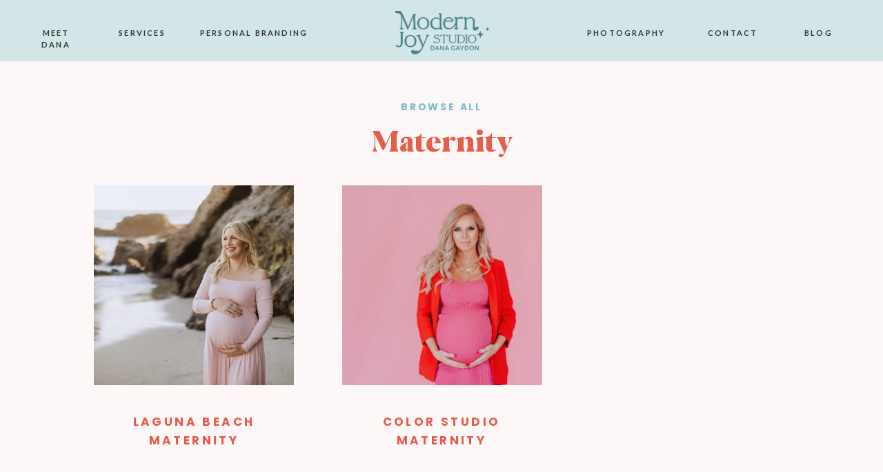

--- FILE ---
content_type: text/html; charset=UTF-8
request_url: https://danagaydon.com/category/lifestyle/maternity/
body_size: 15752
content:
<!DOCTYPE html>
<html lang="en-US" class="d">
<head>
<link rel="stylesheet" type="text/css" href="//lib.showit.co/engine/2.6.4/showit.css" />
<title>Maternity | danagaydon.com</title>
<meta name='robots' content='max-image-preview:large' />

            <script data-no-defer="1" data-ezscrex="false" data-cfasync="false" data-pagespeed-no-defer data-cookieconsent="ignore">
                var ctPublicFunctions = {"_ajax_nonce":"48f474c889","_rest_nonce":"263defb7fe","_ajax_url":"\/wp-admin\/admin-ajax.php","_rest_url":"https:\/\/danagaydon.com\/wp-json\/","data__cookies_type":"native","data__ajax_type":"custom_ajax","data__bot_detector_enabled":1,"data__frontend_data_log_enabled":1,"cookiePrefix":"","wprocket_detected":false,"host_url":"danagaydon.com","text__ee_click_to_select":"Click to select the whole data","text__ee_original_email":"The complete one is","text__ee_got_it":"Got it","text__ee_blocked":"Blocked","text__ee_cannot_connect":"Cannot connect","text__ee_cannot_decode":"Can not decode email. Unknown reason","text__ee_email_decoder":"CleanTalk email decoder","text__ee_wait_for_decoding":"The magic is on the way!","text__ee_decoding_process":"Please wait a few seconds while we decode the contact data."}
            </script>
        
            <script data-no-defer="1" data-ezscrex="false" data-cfasync="false" data-pagespeed-no-defer data-cookieconsent="ignore">
                var ctPublic = {"_ajax_nonce":"48f474c889","settings__forms__check_internal":"0","settings__forms__check_external":"0","settings__forms__force_protection":0,"settings__forms__search_test":"0","settings__data__bot_detector_enabled":1,"settings__sfw__anti_crawler":0,"blog_home":"https:\/\/danagaydon.com\/","pixel__setting":"3","pixel__enabled":false,"pixel__url":"https:\/\/moderate11-v4.cleantalk.org\/pixel\/167432aea7d06e3bec7d0c5e9973a81f.gif","data__email_check_before_post":"1","data__email_check_exist_post":1,"data__cookies_type":"native","data__key_is_ok":true,"data__visible_fields_required":true,"wl_brandname":"Anti-Spam by CleanTalk","wl_brandname_short":"CleanTalk","ct_checkjs_key":2063140136,"emailEncoderPassKey":"accb7e3181e5d939cde33a8632ccd6ca","bot_detector_forms_excluded":"W10=","advancedCacheExists":false,"varnishCacheExists":false,"wc_ajax_add_to_cart":false}
            </script>
        <link rel='dns-prefetch' href='//fd.cleantalk.org' />
<link rel="alternate" type="application/rss+xml" title="danagaydon.com &raquo; Feed" href="https://danagaydon.com/feed/" />
<link rel="alternate" type="application/rss+xml" title="danagaydon.com &raquo; Comments Feed" href="https://danagaydon.com/comments/feed/" />
<link rel="alternate" type="application/rss+xml" title="danagaydon.com &raquo; Maternity Category Feed" href="https://danagaydon.com/category/lifestyle/maternity/feed/" />
<script type="text/javascript">
/* <![CDATA[ */
window._wpemojiSettings = {"baseUrl":"https:\/\/s.w.org\/images\/core\/emoji\/16.0.1\/72x72\/","ext":".png","svgUrl":"https:\/\/s.w.org\/images\/core\/emoji\/16.0.1\/svg\/","svgExt":".svg","source":{"concatemoji":"https:\/\/danagaydon.com\/wp-includes\/js\/wp-emoji-release.min.js?ver=6.8.3"}};
/*! This file is auto-generated */
!function(s,n){var o,i,e;function c(e){try{var t={supportTests:e,timestamp:(new Date).valueOf()};sessionStorage.setItem(o,JSON.stringify(t))}catch(e){}}function p(e,t,n){e.clearRect(0,0,e.canvas.width,e.canvas.height),e.fillText(t,0,0);var t=new Uint32Array(e.getImageData(0,0,e.canvas.width,e.canvas.height).data),a=(e.clearRect(0,0,e.canvas.width,e.canvas.height),e.fillText(n,0,0),new Uint32Array(e.getImageData(0,0,e.canvas.width,e.canvas.height).data));return t.every(function(e,t){return e===a[t]})}function u(e,t){e.clearRect(0,0,e.canvas.width,e.canvas.height),e.fillText(t,0,0);for(var n=e.getImageData(16,16,1,1),a=0;a<n.data.length;a++)if(0!==n.data[a])return!1;return!0}function f(e,t,n,a){switch(t){case"flag":return n(e,"\ud83c\udff3\ufe0f\u200d\u26a7\ufe0f","\ud83c\udff3\ufe0f\u200b\u26a7\ufe0f")?!1:!n(e,"\ud83c\udde8\ud83c\uddf6","\ud83c\udde8\u200b\ud83c\uddf6")&&!n(e,"\ud83c\udff4\udb40\udc67\udb40\udc62\udb40\udc65\udb40\udc6e\udb40\udc67\udb40\udc7f","\ud83c\udff4\u200b\udb40\udc67\u200b\udb40\udc62\u200b\udb40\udc65\u200b\udb40\udc6e\u200b\udb40\udc67\u200b\udb40\udc7f");case"emoji":return!a(e,"\ud83e\udedf")}return!1}function g(e,t,n,a){var r="undefined"!=typeof WorkerGlobalScope&&self instanceof WorkerGlobalScope?new OffscreenCanvas(300,150):s.createElement("canvas"),o=r.getContext("2d",{willReadFrequently:!0}),i=(o.textBaseline="top",o.font="600 32px Arial",{});return e.forEach(function(e){i[e]=t(o,e,n,a)}),i}function t(e){var t=s.createElement("script");t.src=e,t.defer=!0,s.head.appendChild(t)}"undefined"!=typeof Promise&&(o="wpEmojiSettingsSupports",i=["flag","emoji"],n.supports={everything:!0,everythingExceptFlag:!0},e=new Promise(function(e){s.addEventListener("DOMContentLoaded",e,{once:!0})}),new Promise(function(t){var n=function(){try{var e=JSON.parse(sessionStorage.getItem(o));if("object"==typeof e&&"number"==typeof e.timestamp&&(new Date).valueOf()<e.timestamp+604800&&"object"==typeof e.supportTests)return e.supportTests}catch(e){}return null}();if(!n){if("undefined"!=typeof Worker&&"undefined"!=typeof OffscreenCanvas&&"undefined"!=typeof URL&&URL.createObjectURL&&"undefined"!=typeof Blob)try{var e="postMessage("+g.toString()+"("+[JSON.stringify(i),f.toString(),p.toString(),u.toString()].join(",")+"));",a=new Blob([e],{type:"text/javascript"}),r=new Worker(URL.createObjectURL(a),{name:"wpTestEmojiSupports"});return void(r.onmessage=function(e){c(n=e.data),r.terminate(),t(n)})}catch(e){}c(n=g(i,f,p,u))}t(n)}).then(function(e){for(var t in e)n.supports[t]=e[t],n.supports.everything=n.supports.everything&&n.supports[t],"flag"!==t&&(n.supports.everythingExceptFlag=n.supports.everythingExceptFlag&&n.supports[t]);n.supports.everythingExceptFlag=n.supports.everythingExceptFlag&&!n.supports.flag,n.DOMReady=!1,n.readyCallback=function(){n.DOMReady=!0}}).then(function(){return e}).then(function(){var e;n.supports.everything||(n.readyCallback(),(e=n.source||{}).concatemoji?t(e.concatemoji):e.wpemoji&&e.twemoji&&(t(e.twemoji),t(e.wpemoji)))}))}((window,document),window._wpemojiSettings);
/* ]]> */
</script>
<style id='wp-emoji-styles-inline-css' type='text/css'>

	img.wp-smiley, img.emoji {
		display: inline !important;
		border: none !important;
		box-shadow: none !important;
		height: 1em !important;
		width: 1em !important;
		margin: 0 0.07em !important;
		vertical-align: -0.1em !important;
		background: none !important;
		padding: 0 !important;
	}
</style>
<link rel='stylesheet' id='wp-block-library-css' href='https://danagaydon.com/wp-includes/css/dist/block-library/style.min.css?ver=6.8.3' type='text/css' media='all' />
<style id='classic-theme-styles-inline-css' type='text/css'>
/*! This file is auto-generated */
.wp-block-button__link{color:#fff;background-color:#32373c;border-radius:9999px;box-shadow:none;text-decoration:none;padding:calc(.667em + 2px) calc(1.333em + 2px);font-size:1.125em}.wp-block-file__button{background:#32373c;color:#fff;text-decoration:none}
</style>
<style id='global-styles-inline-css' type='text/css'>
:root{--wp--preset--aspect-ratio--square: 1;--wp--preset--aspect-ratio--4-3: 4/3;--wp--preset--aspect-ratio--3-4: 3/4;--wp--preset--aspect-ratio--3-2: 3/2;--wp--preset--aspect-ratio--2-3: 2/3;--wp--preset--aspect-ratio--16-9: 16/9;--wp--preset--aspect-ratio--9-16: 9/16;--wp--preset--color--black: #000000;--wp--preset--color--cyan-bluish-gray: #abb8c3;--wp--preset--color--white: #ffffff;--wp--preset--color--pale-pink: #f78da7;--wp--preset--color--vivid-red: #cf2e2e;--wp--preset--color--luminous-vivid-orange: #ff6900;--wp--preset--color--luminous-vivid-amber: #fcb900;--wp--preset--color--light-green-cyan: #7bdcb5;--wp--preset--color--vivid-green-cyan: #00d084;--wp--preset--color--pale-cyan-blue: #8ed1fc;--wp--preset--color--vivid-cyan-blue: #0693e3;--wp--preset--color--vivid-purple: #9b51e0;--wp--preset--gradient--vivid-cyan-blue-to-vivid-purple: linear-gradient(135deg,rgba(6,147,227,1) 0%,rgb(155,81,224) 100%);--wp--preset--gradient--light-green-cyan-to-vivid-green-cyan: linear-gradient(135deg,rgb(122,220,180) 0%,rgb(0,208,130) 100%);--wp--preset--gradient--luminous-vivid-amber-to-luminous-vivid-orange: linear-gradient(135deg,rgba(252,185,0,1) 0%,rgba(255,105,0,1) 100%);--wp--preset--gradient--luminous-vivid-orange-to-vivid-red: linear-gradient(135deg,rgba(255,105,0,1) 0%,rgb(207,46,46) 100%);--wp--preset--gradient--very-light-gray-to-cyan-bluish-gray: linear-gradient(135deg,rgb(238,238,238) 0%,rgb(169,184,195) 100%);--wp--preset--gradient--cool-to-warm-spectrum: linear-gradient(135deg,rgb(74,234,220) 0%,rgb(151,120,209) 20%,rgb(207,42,186) 40%,rgb(238,44,130) 60%,rgb(251,105,98) 80%,rgb(254,248,76) 100%);--wp--preset--gradient--blush-light-purple: linear-gradient(135deg,rgb(255,206,236) 0%,rgb(152,150,240) 100%);--wp--preset--gradient--blush-bordeaux: linear-gradient(135deg,rgb(254,205,165) 0%,rgb(254,45,45) 50%,rgb(107,0,62) 100%);--wp--preset--gradient--luminous-dusk: linear-gradient(135deg,rgb(255,203,112) 0%,rgb(199,81,192) 50%,rgb(65,88,208) 100%);--wp--preset--gradient--pale-ocean: linear-gradient(135deg,rgb(255,245,203) 0%,rgb(182,227,212) 50%,rgb(51,167,181) 100%);--wp--preset--gradient--electric-grass: linear-gradient(135deg,rgb(202,248,128) 0%,rgb(113,206,126) 100%);--wp--preset--gradient--midnight: linear-gradient(135deg,rgb(2,3,129) 0%,rgb(40,116,252) 100%);--wp--preset--font-size--small: 13px;--wp--preset--font-size--medium: 20px;--wp--preset--font-size--large: 36px;--wp--preset--font-size--x-large: 42px;--wp--preset--spacing--20: 0.44rem;--wp--preset--spacing--30: 0.67rem;--wp--preset--spacing--40: 1rem;--wp--preset--spacing--50: 1.5rem;--wp--preset--spacing--60: 2.25rem;--wp--preset--spacing--70: 3.38rem;--wp--preset--spacing--80: 5.06rem;--wp--preset--shadow--natural: 6px 6px 9px rgba(0, 0, 0, 0.2);--wp--preset--shadow--deep: 12px 12px 50px rgba(0, 0, 0, 0.4);--wp--preset--shadow--sharp: 6px 6px 0px rgba(0, 0, 0, 0.2);--wp--preset--shadow--outlined: 6px 6px 0px -3px rgba(255, 255, 255, 1), 6px 6px rgba(0, 0, 0, 1);--wp--preset--shadow--crisp: 6px 6px 0px rgba(0, 0, 0, 1);}:where(.is-layout-flex){gap: 0.5em;}:where(.is-layout-grid){gap: 0.5em;}body .is-layout-flex{display: flex;}.is-layout-flex{flex-wrap: wrap;align-items: center;}.is-layout-flex > :is(*, div){margin: 0;}body .is-layout-grid{display: grid;}.is-layout-grid > :is(*, div){margin: 0;}:where(.wp-block-columns.is-layout-flex){gap: 2em;}:where(.wp-block-columns.is-layout-grid){gap: 2em;}:where(.wp-block-post-template.is-layout-flex){gap: 1.25em;}:where(.wp-block-post-template.is-layout-grid){gap: 1.25em;}.has-black-color{color: var(--wp--preset--color--black) !important;}.has-cyan-bluish-gray-color{color: var(--wp--preset--color--cyan-bluish-gray) !important;}.has-white-color{color: var(--wp--preset--color--white) !important;}.has-pale-pink-color{color: var(--wp--preset--color--pale-pink) !important;}.has-vivid-red-color{color: var(--wp--preset--color--vivid-red) !important;}.has-luminous-vivid-orange-color{color: var(--wp--preset--color--luminous-vivid-orange) !important;}.has-luminous-vivid-amber-color{color: var(--wp--preset--color--luminous-vivid-amber) !important;}.has-light-green-cyan-color{color: var(--wp--preset--color--light-green-cyan) !important;}.has-vivid-green-cyan-color{color: var(--wp--preset--color--vivid-green-cyan) !important;}.has-pale-cyan-blue-color{color: var(--wp--preset--color--pale-cyan-blue) !important;}.has-vivid-cyan-blue-color{color: var(--wp--preset--color--vivid-cyan-blue) !important;}.has-vivid-purple-color{color: var(--wp--preset--color--vivid-purple) !important;}.has-black-background-color{background-color: var(--wp--preset--color--black) !important;}.has-cyan-bluish-gray-background-color{background-color: var(--wp--preset--color--cyan-bluish-gray) !important;}.has-white-background-color{background-color: var(--wp--preset--color--white) !important;}.has-pale-pink-background-color{background-color: var(--wp--preset--color--pale-pink) !important;}.has-vivid-red-background-color{background-color: var(--wp--preset--color--vivid-red) !important;}.has-luminous-vivid-orange-background-color{background-color: var(--wp--preset--color--luminous-vivid-orange) !important;}.has-luminous-vivid-amber-background-color{background-color: var(--wp--preset--color--luminous-vivid-amber) !important;}.has-light-green-cyan-background-color{background-color: var(--wp--preset--color--light-green-cyan) !important;}.has-vivid-green-cyan-background-color{background-color: var(--wp--preset--color--vivid-green-cyan) !important;}.has-pale-cyan-blue-background-color{background-color: var(--wp--preset--color--pale-cyan-blue) !important;}.has-vivid-cyan-blue-background-color{background-color: var(--wp--preset--color--vivid-cyan-blue) !important;}.has-vivid-purple-background-color{background-color: var(--wp--preset--color--vivid-purple) !important;}.has-black-border-color{border-color: var(--wp--preset--color--black) !important;}.has-cyan-bluish-gray-border-color{border-color: var(--wp--preset--color--cyan-bluish-gray) !important;}.has-white-border-color{border-color: var(--wp--preset--color--white) !important;}.has-pale-pink-border-color{border-color: var(--wp--preset--color--pale-pink) !important;}.has-vivid-red-border-color{border-color: var(--wp--preset--color--vivid-red) !important;}.has-luminous-vivid-orange-border-color{border-color: var(--wp--preset--color--luminous-vivid-orange) !important;}.has-luminous-vivid-amber-border-color{border-color: var(--wp--preset--color--luminous-vivid-amber) !important;}.has-light-green-cyan-border-color{border-color: var(--wp--preset--color--light-green-cyan) !important;}.has-vivid-green-cyan-border-color{border-color: var(--wp--preset--color--vivid-green-cyan) !important;}.has-pale-cyan-blue-border-color{border-color: var(--wp--preset--color--pale-cyan-blue) !important;}.has-vivid-cyan-blue-border-color{border-color: var(--wp--preset--color--vivid-cyan-blue) !important;}.has-vivid-purple-border-color{border-color: var(--wp--preset--color--vivid-purple) !important;}.has-vivid-cyan-blue-to-vivid-purple-gradient-background{background: var(--wp--preset--gradient--vivid-cyan-blue-to-vivid-purple) !important;}.has-light-green-cyan-to-vivid-green-cyan-gradient-background{background: var(--wp--preset--gradient--light-green-cyan-to-vivid-green-cyan) !important;}.has-luminous-vivid-amber-to-luminous-vivid-orange-gradient-background{background: var(--wp--preset--gradient--luminous-vivid-amber-to-luminous-vivid-orange) !important;}.has-luminous-vivid-orange-to-vivid-red-gradient-background{background: var(--wp--preset--gradient--luminous-vivid-orange-to-vivid-red) !important;}.has-very-light-gray-to-cyan-bluish-gray-gradient-background{background: var(--wp--preset--gradient--very-light-gray-to-cyan-bluish-gray) !important;}.has-cool-to-warm-spectrum-gradient-background{background: var(--wp--preset--gradient--cool-to-warm-spectrum) !important;}.has-blush-light-purple-gradient-background{background: var(--wp--preset--gradient--blush-light-purple) !important;}.has-blush-bordeaux-gradient-background{background: var(--wp--preset--gradient--blush-bordeaux) !important;}.has-luminous-dusk-gradient-background{background: var(--wp--preset--gradient--luminous-dusk) !important;}.has-pale-ocean-gradient-background{background: var(--wp--preset--gradient--pale-ocean) !important;}.has-electric-grass-gradient-background{background: var(--wp--preset--gradient--electric-grass) !important;}.has-midnight-gradient-background{background: var(--wp--preset--gradient--midnight) !important;}.has-small-font-size{font-size: var(--wp--preset--font-size--small) !important;}.has-medium-font-size{font-size: var(--wp--preset--font-size--medium) !important;}.has-large-font-size{font-size: var(--wp--preset--font-size--large) !important;}.has-x-large-font-size{font-size: var(--wp--preset--font-size--x-large) !important;}
:where(.wp-block-post-template.is-layout-flex){gap: 1.25em;}:where(.wp-block-post-template.is-layout-grid){gap: 1.25em;}
:where(.wp-block-columns.is-layout-flex){gap: 2em;}:where(.wp-block-columns.is-layout-grid){gap: 2em;}
:root :where(.wp-block-pullquote){font-size: 1.5em;line-height: 1.6;}
</style>
<link rel='stylesheet' id='cleantalk-public-css-css' href='https://danagaydon.com/wp-content/plugins/cleantalk-spam-protect/css/cleantalk-public.min.css?ver=6.64_1758580666' type='text/css' media='all' />
<link rel='stylesheet' id='cleantalk-email-decoder-css-css' href='https://danagaydon.com/wp-content/plugins/cleantalk-spam-protect/css/cleantalk-email-decoder.min.css?ver=6.64_1758580666' type='text/css' media='all' />
<script type="text/javascript" src="https://danagaydon.com/wp-content/plugins/cleantalk-spam-protect/js/apbct-public-bundle.min.js?ver=6.64_1758580666" id="apbct-public-bundle.min-js-js"></script>
<script type="text/javascript" src="https://fd.cleantalk.org/ct-bot-detector-wrapper.js?ver=6.64" id="ct_bot_detector-js" defer="defer" data-wp-strategy="defer"></script>
<script type="text/javascript" src="https://danagaydon.com/wp-includes/js/jquery/jquery.min.js?ver=3.7.1" id="jquery-core-js"></script>
<script type="text/javascript" src="https://danagaydon.com/wp-includes/js/jquery/jquery-migrate.min.js?ver=3.4.1" id="jquery-migrate-js"></script>
<script type="text/javascript" src="https://danagaydon.com/wp-content/plugins/showit/public/js/showit.js?ver=1765944609" id="si-script-js"></script>
<link rel="https://api.w.org/" href="https://danagaydon.com/wp-json/" /><link rel="alternate" title="JSON" type="application/json" href="https://danagaydon.com/wp-json/wp/v2/categories/7" /><link rel="EditURI" type="application/rsd+xml" title="RSD" href="https://danagaydon.com/xmlrpc.php?rsd" />
<style type="text/css">.recentcomments a{display:inline !important;padding:0 !important;margin:0 !important;}</style>
<meta charset="UTF-8" />
<meta name="viewport" content="width=device-width, initial-scale=1" />
<link rel="icon" type="image/png" href="//static.showit.co/200/7BgmJ8_iSwKRhX_y6atVcA/129522/modern_joy_logo_suite_exports_elements-49.png" />
<link rel="preconnect" href="https://static.showit.co" />

<link rel="preconnect" href="https://fonts.googleapis.com">
<link rel="preconnect" href="https://fonts.gstatic.com" crossorigin>
<link href="https://fonts.googleapis.com/css?family=Poppins:600|Lato:700|Poppins:700|Poppins:regularnormal" rel="stylesheet" type="text/css"/>
<style>
@font-face{font-family:PalmSpringsGRAPHIC;src:url('//static.showit.co/file/Hqa5sRKxSeb_WvUx8PYl7w/129522/palmspringsgraphic.woff');}
@font-face{font-family:Andale Mono;src:url('//static.showit.co/file/2cXvGH7qS9yBu-h-Ub5ekA/shared/andalemono.woff');}
@font-face{font-family:Formetor Regular;src:url('//static.showit.co/file/yj01cvSfSW2KaYwVOOHAlw/shared/formetor-regular.woff');}
</style>
<script id="init_data" type="application/json">
{"mobile":{"w":320,"bgMediaType":"none","bgFillType":"color","bgColor":"colors-7"},"desktop":{"w":1200,"defaultTrIn":{"type":"fade"},"defaultTrOut":{"type":"fade"},"bgColor":"colors-7","bgMediaType":"none","bgFillType":"color"},"sid":"jya28segtr6nj23vog-fog","break":768,"assetURL":"//static.showit.co","contactFormId":"129522/253446","cfAction":"aHR0cHM6Ly9jbGllbnRzZXJ2aWNlLnNob3dpdC5jby9jb250YWN0Zm9ybQ==","sgAction":"aHR0cHM6Ly9jbGllbnRzZXJ2aWNlLnNob3dpdC5jby9zb2NpYWxncmlk","blockData":[{"slug":"mobile-menu","visible":"m","states":[],"d":{"h":85,"w":1200,"locking":{"offset":0},"bgFillType":"color","bgColor":"colors-7","bgMediaType":"none"},"m":{"h":619,"w":320,"locking":{"side":"t","offset":0},"nature":"wH","stateTrIn":{"type":"fade","duration":0.2},"stateTrOut":{"type":"fade","duration":0.2},"bgFillType":"color","bgColor":"colors-3","bgMediaType":"none"}},{"slug":"mobile-menu-closed","visible":"m","states":[],"d":{"h":222,"w":1200,"locking":{},"bgFillType":"color","bgColor":"colors-7","bgMediaType":"none"},"m":{"h":60,"w":320,"locking":{"side":"st"},"bgFillType":"color","bgColor":"colors-7","bgMediaType":"none"}},{"slug":"menu","visible":"d","states":[],"d":{"h":89,"w":1200,"locking":{"side":"st"},"bgFillType":"color","bgColor":"colors-5","bgMediaType":"none"},"m":{"h":40,"w":320,"locking":{"side":"st"},"bgFillType":"color","bgColor":"colors-5","bgMediaType":"none"}},{"slug":"title","visible":"a","states":[],"d":{"h":160,"w":1200,"bgFillType":"color","bgColor":"colors-7","bgMediaType":"none"},"m":{"h":103,"w":320,"nature":"dH","bgFillType":"color","bgColor":"colors-7","bgMediaType":"none"}},{"slug":"further-reading","visible":"a","states":[{"d":{"bgFillType":"color","bgColor":"#000000:0","bgMediaType":"none"},"m":{"bgFillType":"color","bgColor":"#000000:0","bgMediaType":"none"},"slug":"view-1"},{"d":{"bgFillType":"color","bgColor":"#000000:0","bgMediaType":"none"},"m":{"bgFillType":"color","bgColor":"#000000:0","bgMediaType":"none"},"slug":"view-2"},{"d":{"bgFillType":"color","bgColor":"#000000:0","bgMediaType":"none"},"m":{"bgFillType":"color","bgColor":"#000000:0","bgMediaType":"none"},"slug":"view-3"}],"d":{"h":535,"w":1200,"bgFillType":"color","bgColor":"colors-7","bgMediaType":"none"},"m":{"h":1285,"w":320,"bgFillType":"color","bgColor":"colors-7","bgMediaType":"none"},"stateTrans":[{},{},{}]},{"slug":"close-lopp","visible":"a","states":[],"d":{"h":1,"w":1200,"bgFillType":"color","bgColor":"#ffffff","bgMediaType":"none"},"m":{"h":1,"w":320,"bgFillType":"color","bgColor":"colors-6","bgMediaType":"none"}},{"slug":"pagination","visible":"a","states":[],"d":{"h":126,"w":1200,"nature":"dH","bgFillType":"color","bgColor":"colors-7","bgMediaType":"none"},"m":{"h":100,"w":320,"nature":"dH","bgFillType":"color","bgColor":"colors-7","bgMediaType":"none"}},{"slug":"instagram","visible":"a","states":[],"d":{"h":754,"w":1200,"bgFillType":"color","bgColor":"colors-7","bgMediaType":"none"},"m":{"h":845,"w":320,"bgFillType":"color","bgColor":"colors-7","bgMediaType":"none"}}],"elementData":[{"type":"simple","visible":"m","id":"mobile-menu_0","blockId":"mobile-menu","m":{"x":0,"y":0,"w":320,"h":52,"a":0},"d":{"x":360,"y":26,"w":480,"h":34,"a":0}},{"type":"text","visible":"m","id":"mobile-menu_1","blockId":"mobile-menu","m":{"x":159,"y":379,"w":114,"h":22,"a":0,"lockV":"b"},"d":{"x":920.2,"y":34,"w":70,"h":26,"a":0,"lockH":"r"},"pc":[{"type":"hide","block":"mobile-menu"}]},{"type":"text","visible":"m","id":"mobile-menu_2","blockId":"mobile-menu","m":{"x":40,"y":435,"w":79,"h":22,"a":0,"lockV":"b"},"d":{"x":735.4,"y":34,"w":57,"h":26,"a":0,"lockH":"r"},"pc":[{"type":"hide","block":"mobile-menu"}]},{"type":"text","visible":"m","id":"mobile-menu_3","blockId":"mobile-menu","m":{"x":46,"y":379,"w":66,"h":22,"a":0,"lockV":"b"},"d":{"x":655,"y":34,"w":52,"h":26,"a":0,"lockH":"r"},"pc":[{"type":"hide","block":"mobile-menu"}]},{"type":"icon","visible":"m","id":"mobile-menu_4","blockId":"mobile-menu","m":{"x":95,"y":560,"w":22,"h":23,"a":0,"lockV":"b"},"d":{"x":151.755,"y":273.459,"w":25.756,"h":26.48,"a":0}},{"type":"icon","visible":"m","id":"mobile-menu_5","blockId":"mobile-menu","m":{"x":137,"y":560,"w":22,"h":23,"a":0,"lockV":"b"},"d":{"x":185.005,"y":271.191,"w":30.006,"h":31.015,"a":0}},{"type":"icon","visible":"m","id":"mobile-menu_6","blockId":"mobile-menu","m":{"x":183,"y":560,"w":22,"h":23,"a":0,"lockV":"b"},"d":{"x":225.755,"y":273.459,"w":25.756,"h":26.48,"a":0}},{"type":"text","visible":"m","id":"mobile-menu_8","blockId":"mobile-menu","m":{"x":179,"y":490,"w":73,"h":22,"a":0,"lockV":"b"},"d":{"x":1018.6,"y":34,"w":77,"h":26,"a":0,"lockH":"r"},"pc":[{"type":"hide","block":"mobile-menu"}]},{"type":"simple","visible":"m","id":"mobile-menu_9","blockId":"mobile-menu","m":{"x":25,"y":471,"w":251,"h":1,"a":0,"lockV":"b"},"d":{"x":967,"y":203,"w":177,"h":1,"a":0}},{"type":"simple","visible":"m","id":"mobile-menu_10","blockId":"mobile-menu","m":{"x":25,"y":415,"w":251,"h":1,"a":0,"lockV":"b"},"d":{"x":967,"y":203,"w":177,"h":1,"a":0}},{"type":"simple","visible":"m","id":"mobile-menu_11","blockId":"mobile-menu","m":{"x":25,"y":527,"w":251,"h":1,"a":0,"lockV":"b"},"d":{"x":967,"y":203,"w":177,"h":1,"a":0}},{"type":"graphic","visible":"m","id":"mobile-menu_13","blockId":"mobile-menu","m":{"x":-4,"y":52,"w":324,"h":289,"a":0,"gs":{"s":40,"t":"cover"},"lockV":"b"},"d":{"x":571,"y":13,"w":39,"h":59,"a":0},"c":{"key":"60Heni10tSDQ1Z__RTnAbw/129522/dana.jpg","aspect_ratio":1}},{"type":"icon","visible":"m","id":"mobile-menu_14","blockId":"mobile-menu","m":{"x":284,"y":15,"w":27,"h":24,"a":0},"d":{"x":550,"y":-28,"w":100,"h":100,"a":0},"pc":[{"type":"hide","block":"mobile-menu"}]},{"type":"simple","visible":"m","id":"mobile-menu_15","blockId":"mobile-menu","m":{"x":0,"y":0,"w":320,"h":5,"a":0},"d":{"x":360,"y":67,"w":480,"h":88.80000000000001,"a":0}},{"type":"text","visible":"m","id":"mobile-menu_16","blockId":"mobile-menu","m":{"x":39,"y":490,"w":80,"h":22,"a":0,"lockV":"b"},"d":{"x":1018.6,"y":34,"w":77,"h":26,"a":0,"lockH":"r"},"pc":[{"type":"hide","block":"mobile-menu"}]},{"type":"text","visible":"m","id":"mobile-menu_17","blockId":"mobile-menu","m":{"x":150,"y":435,"w":131,"h":22,"a":0,"lockV":"b"},"d":{"x":1018.6,"y":34,"w":77,"h":26,"a":0,"lockH":"r"},"pc":[{"type":"hide","block":"mobile-menu"}]},{"type":"graphic","visible":"a","id":"mobile-menu_18","blockId":"mobile-menu","m":{"x":106,"y":10,"w":109,"h":37,"a":0},"d":{"x":542,"y":13,"w":117,"h":59,"a":0,"gs":{"t":"fit"}},"c":{"key":"voyF4mT4TGmF3VAaGjkZEw/129522/modern_joy_logo_suite_exports_name-14.png","aspect_ratio":1.97727}},{"type":"icon","visible":"m","id":"mobile-menu-closed_0","blockId":"mobile-menu-closed","m":{"x":282,"y":19,"w":27,"h":24,"a":0},"d":{"x":550,"y":-28,"w":100,"h":100,"a":0}},{"type":"simple","visible":"a","id":"mobile-menu-closed_1","blockId":"mobile-menu-closed","m":{"x":0,"y":59,"w":320,"h":1,"a":0},"d":{"x":0,"y":0,"w":1200,"h":1,"a":0,"lockH":"s"}},{"type":"simple","visible":"a","id":"mobile-menu-closed_2","blockId":"mobile-menu-closed","m":{"x":0,"y":-2,"w":320,"h":5,"a":0},"d":{"x":360,"y":67,"w":480,"h":88.80000000000001,"a":0}},{"type":"graphic","visible":"a","id":"mobile-menu-closed_3","blockId":"mobile-menu-closed","m":{"x":117,"y":10,"w":87,"h":40,"a":0},"d":{"x":377,"y":34,"w":446,"h":155,"a":0,"gs":{"s":30}},"c":{"key":"voyF4mT4TGmF3VAaGjkZEw/129522/modern_joy_logo_suite_exports_name-14.png","aspect_ratio":1.97727}},{"type":"text","visible":"d","id":"menu_0","blockId":"menu","m":{"x":19,"y":18,"w":146,"h":37,"a":0},"d":{"x":771,"y":39,"w":106,"h":23,"a":0,"lockH":"r"}},{"type":"text","visible":"d","id":"menu_1","blockId":"menu","m":{"x":19,"y":18,"w":146,"h":37,"a":0},"d":{"x":39,"y":39,"w":84,"h":20,"a":0,"lockH":"l"}},{"type":"text","visible":"d","id":"menu_2","blockId":"menu","m":{"x":19,"y":18,"w":146,"h":37,"a":0},"d":{"x":946,"y":39,"w":71,"h":23,"a":0,"lockH":"r"}},{"type":"text","visible":"d","id":"menu_3","blockId":"menu","m":{"x":19,"y":18,"w":146,"h":37,"a":0},"d":{"x":1086,"y":39,"w":40,"h":23,"a":0,"lockH":"r"}},{"type":"simple","visible":"a","id":"menu_4","blockId":"menu","m":{"x":48,"y":6,"w":224,"h":28,"a":0},"d":{"x":0,"y":0,"w":1200,"h":10,"a":0,"lockH":"s"}},{"type":"text","visible":"d","id":"menu_5","blockId":"menu","m":{"x":19,"y":18,"w":146,"h":37,"a":0},"d":{"x":288,"y":39,"w":160,"h":15,"a":0,"lockH":"l"}},{"type":"text","visible":"d","id":"menu_6","blockId":"menu","m":{"x":19,"y":18,"w":146,"h":37,"a":0},"d":{"x":172,"y":39,"w":68,"h":23,"a":0,"lockH":"l"}},{"type":"iframe","visible":"a","id":"menu_7","blockId":"menu","m":{"x":48,"y":6,"w":224,"h":28,"a":0},"d":{"x":788,"y":59,"w":52,"h":4,"a":0}},{"type":"graphic","visible":"a","id":"menu_8","blockId":"menu","m":{"x":133,"y":6,"w":55,"h":28,"a":0},"d":{"x":529,"y":16,"w":142,"h":66,"a":0},"c":{"key":"voyF4mT4TGmF3VAaGjkZEw/129522/modern_joy_logo_suite_exports_name-14.png","aspect_ratio":1.97727}},{"type":"text","visible":"a","id":"title_0","blockId":"title","m":{"x":36,"y":58,"w":249,"h":44,"a":0},"d":{"x":378,"y":94,"w":445,"h":50,"a":0,"lockV":"b"}},{"type":"text","visible":"a","id":"title_1","blockId":"title","m":{"x":92,"y":32,"w":132,"h":23,"a":0},"d":{"x":509,"y":55,"w":182,"h":23,"a":0,"lockV":"t"}},{"type":"graphic","visible":"a","id":"further-reading_view-1_0","blockId":"further-reading","m":{"x":35,"y":36,"w":250,"h":305,"a":0,"gs":{"s":80}},"d":{"x":96,"y":20,"w":290,"h":290,"a":0,"gs":{"s":50}},"c":{"key":"A0qLlL9iRh-Qyp7S2KqVvw/shared/socialsquares_summerfashion16-1.jpg","aspect_ratio":1}},{"type":"text","visible":"a","id":"further-reading_view-1_1","blockId":"further-reading","m":{"x":35,"y":369,"w":246,"h":41,"a":0},"d":{"x":128,"y":350,"w":226,"h":47,"a":0}},{"type":"graphic","visible":"a","id":"further-reading_view-2_0","blockId":"further-reading","m":{"x":35,"y":466,"w":250,"h":305,"a":0,"gs":{"s":80}},"d":{"x":456,"y":20,"w":290,"h":290,"a":0,"gs":{"s":50}},"c":{"key":"Iqfvblc4TXWLcj2r2frb7A/shared/foliage-and-greenery20-5.jpg","aspect_ratio":1}},{"type":"text","visible":"a","id":"further-reading_view-2_1","blockId":"further-reading","m":{"x":35,"y":799,"w":249,"h":39,"a":0},"d":{"x":491,"y":350,"w":218,"h":46,"a":0}},{"type":"graphic","visible":"a","id":"further-reading_view-3_0","blockId":"further-reading","m":{"x":35,"y":884,"w":250,"h":305,"a":0,"gs":{"s":80}},"d":{"x":815,"y":20,"w":290,"h":290,"a":0,"gs":{"s":50}},"c":{"key":"dnVPEsqgSVWkBggUwTAWGA/shared/punchy-pastels_social-squares_styled-stock_01410.jpg","aspect_ratio":0.75}},{"type":"text","visible":"a","id":"further-reading_view-3_1","blockId":"further-reading","m":{"x":35,"y":1209,"w":247,"h":40,"a":0},"d":{"x":846,"y":350,"w":228,"h":47,"a":0}},{"type":"text","visible":"a","id":"pagination_0","blockId":"pagination","m":{"x":168,"y":40,"w":132,"h":21,"a":0},"d":{"x":846,"y":31,"w":266,"h":29,"a":0}},{"type":"text","visible":"a","id":"pagination_1","blockId":"pagination","m":{"x":20,"y":40,"w":142,"h":19,"a":0},"d":{"x":89,"y":50,"w":282,"h":29,"a":0}},{"type":"social","visible":"a","id":"instagram_0","blockId":"instagram","m":{"x":31,"y":171,"w":258,"h":266,"a":0},"d":{"x":68,"y":257,"w":1066,"h":241,"a":0}},{"type":"simple","visible":"a","id":"instagram_1","blockId":"instagram","m":{"x":0,"y":796,"w":320,"h":50,"a":0},"d":{"x":0,"y":712,"w":1200,"h":42,"a":0,"lockH":"s"}},{"type":"text","visible":"a","id":"instagram_2","blockId":"instagram","m":{"x":30,"y":518,"w":259,"h":65,"a":0},"d":{"x":68,"y":599,"w":300,"h":68,"a":0,"trIn":{"cl":"fadeIn","d":"0.5","dl":"0"}}},{"type":"text","visible":"a","id":"instagram_3","blockId":"instagram","m":{"x":30,"y":598,"w":44,"h":20,"a":0},"d":{"x":565,"y":555,"w":42,"h":23,"a":0}},{"type":"text","visible":"a","id":"instagram_4","blockId":"instagram","m":{"x":28,"y":659,"w":74,"h":20,"a":0},"d":{"x":697,"y":555,"w":67,"h":23,"a":0}},{"type":"text","visible":"a","id":"instagram_5","blockId":"instagram","m":{"x":29,"y":629,"w":82,"h":20,"a":0},"d":{"x":631,"y":555,"w":51,"h":23,"a":0}},{"type":"text","visible":"a","id":"instagram_6","blockId":"instagram","m":{"x":29,"y":720,"w":49,"h":20,"a":0},"d":{"x":902,"y":555,"w":38,"h":23,"a":0}},{"type":"text","visible":"a","id":"instagram_7","blockId":"instagram","m":{"x":32,"y":22,"w":246,"h":97,"a":353},"d":{"x":77,"y":73,"w":375,"h":147,"a":-8}},{"type":"text","visible":"a","id":"instagram_8","blockId":"instagram","m":{"x":167,"y":697,"w":130,"h":19,"a":0},"d":{"x":913,"y":191,"w":184,"h":20,"a":0}},{"type":"simple","visible":"a","id":"instagram_9","blockId":"instagram","m":{"x":167,"y":680,"w":120,"h":1,"a":0},"d":{"x":913,"y":175,"w":177,"h":1,"a":0}},{"type":"text","visible":"a","id":"instagram_10","blockId":"instagram","m":{"x":167,"y":648,"w":130,"h":19,"a":0},"d":{"x":913,"y":139,"w":203,"h":20,"a":0}},{"type":"simple","visible":"a","id":"instagram_11","blockId":"instagram","m":{"x":167,"y":632,"w":120,"h":1,"a":0},"d":{"x":913,"y":123,"w":177,"h":1,"a":0}},{"type":"text","visible":"a","id":"instagram_12","blockId":"instagram","m":{"x":167,"y":600,"w":161,"h":17,"a":0},"d":{"x":913,"y":87,"w":193,"h":20,"a":0}},{"type":"icon","visible":"a","id":"instagram_13","blockId":"instagram","m":{"x":164,"y":746,"w":21,"h":21,"a":0},"d":{"x":1057,"y":548,"w":18,"h":29,"a":0}},{"type":"icon","visible":"a","id":"instagram_14","blockId":"instagram","m":{"x":193,"y":747,"w":22,"h":20,"a":0},"d":{"x":1084,"y":548,"w":18,"h":29,"a":0}},{"type":"icon","visible":"a","id":"instagram_15","blockId":"instagram","m":{"x":224,"y":749,"w":17,"h":17,"a":0},"d":{"x":1112,"y":555,"w":14,"h":17,"a":0}},{"type":"text","visible":"a","id":"instagram_16","blockId":"instagram","m":{"x":11,"y":809,"w":243,"h":28,"a":0},"d":{"x":538,"y":726,"w":629,"h":20,"a":0,"lockH":"r"}},{"type":"text","visible":"a","id":"instagram_17","blockId":"instagram","m":{"x":281,"y":806,"w":20,"h":20,"a":-90},"d":{"x":1160,"y":716,"w":32,"h":15,"a":-90,"lockH":"r"}},{"type":"text","visible":"a","id":"instagram_18","blockId":"instagram","m":{"x":28,"y":690,"w":98,"h":20,"a":0},"d":{"x":779,"y":555,"w":109,"h":23,"a":0}},{"type":"graphic","visible":"a","id":"instagram_19","blockId":"instagram","m":{"x":22,"y":454,"w":138,"h":52,"a":0},"d":{"x":68,"y":528,"w":170,"h":54,"a":0,"gs":{"t":"fit"}},"c":{"key":"AF9MVWq6TiWXjXfg4H3C6g/129522/modern_joy_logo_suite_exports-21.png","aspect_ratio":3.54444}}]}
</script>
<link
rel="stylesheet"
type="text/css"
href="https://cdnjs.cloudflare.com/ajax/libs/animate.css/3.4.0/animate.min.css"
/>


<script src="//lib.showit.co/engine/2.6.4/showit-lib.min.js"></script>
<script src="//lib.showit.co/engine/2.6.4/showit.min.js"></script>
<script>

function initPage(){

}
</script>

<style id="si-page-css">
html.m {background-color:rgba(253,248,247,1);}
html.d {background-color:rgba(253,248,247,1);}
.d .se:has(.st-primary) {border-radius:10px;box-shadow:none;opacity:1;overflow:hidden;transition-duration:0.5s;}
.d .st-primary {padding:10px 14px 10px 14px;border-width:0px;border-color:rgba(51,51,51,1);background-color:rgba(51,51,51,1);background-image:none;border-radius:inherit;transition-duration:0.5s;}
.d .st-primary span {color:rgba(124,193,199,1);font-family:'Andale Mono';font-weight:400;font-style:normal;font-size:15px;text-align:left;text-transform:uppercase;letter-spacing:0.1em;line-height:1;transition-duration:0.5s;}
.d .se:has(.st-primary:hover), .d .se:has(.trigger-child-hovers:hover .st-primary) {}
.d .st-primary.se-button:hover, .d .trigger-child-hovers:hover .st-primary.se-button {background-color:rgba(51,51,51,1);background-image:none;transition-property:background-color,background-image;}
.d .st-primary.se-button:hover span, .d .trigger-child-hovers:hover .st-primary.se-button span {}
.m .se:has(.st-primary) {border-radius:10px;box-shadow:none;opacity:1;overflow:hidden;}
.m .st-primary {padding:10px 14px 10px 14px;border-width:0px;border-color:rgba(51,51,51,1);background-color:rgba(51,51,51,1);background-image:none;border-radius:inherit;}
.m .st-primary span {color:rgba(124,193,199,1);font-family:'Andale Mono';font-weight:400;font-style:normal;font-size:12px;text-align:left;text-transform:uppercase;letter-spacing:0.1em;line-height:1.8;}
.d .se:has(.st-secondary) {border-radius:10px;box-shadow:none;opacity:1;overflow:hidden;transition-duration:0.5s;}
.d .st-secondary {padding:10px 14px 10px 14px;border-width:2px;border-color:rgba(51,51,51,1);background-color:rgba(0,0,0,0);background-image:none;border-radius:inherit;transition-duration:0.5s;}
.d .st-secondary span {color:rgba(51,51,51,1);font-family:'Andale Mono';font-weight:400;font-style:normal;font-size:15px;text-align:left;text-transform:uppercase;letter-spacing:0.1em;line-height:1;transition-duration:0.5s;}
.d .se:has(.st-secondary:hover), .d .se:has(.trigger-child-hovers:hover .st-secondary) {}
.d .st-secondary.se-button:hover, .d .trigger-child-hovers:hover .st-secondary.se-button {border-color:rgba(51,51,51,0.7);background-color:rgba(0,0,0,0);background-image:none;transition-property:border-color,background-color,background-image;}
.d .st-secondary.se-button:hover span, .d .trigger-child-hovers:hover .st-secondary.se-button span {color:rgba(51,51,51,0.7);transition-property:color;}
.m .se:has(.st-secondary) {border-radius:10px;box-shadow:none;opacity:1;overflow:hidden;}
.m .st-secondary {padding:10px 14px 10px 14px;border-width:2px;border-color:rgba(51,51,51,1);background-color:rgba(0,0,0,0);background-image:none;border-radius:inherit;}
.m .st-secondary span {color:rgba(51,51,51,1);font-family:'Andale Mono';font-weight:400;font-style:normal;font-size:12px;text-align:left;text-transform:uppercase;letter-spacing:0.1em;line-height:1.8;}
.d .st-d-title,.d .se-wpt h1 {color:rgba(228,94,76,1);line-height:1.2;letter-spacing:0em;font-size:45px;text-align:left;font-family:'PalmSpringsGRAPHIC';font-weight:400;font-style:normal;}
.d .se-wpt h1 {margin-bottom:30px;}
.d .st-d-title.se-rc a {color:rgba(228,94,76,1);}
.d .st-d-title.se-rc a:hover {text-decoration:underline;color:rgba(228,94,76,1);opacity:0.8;}
.m .st-m-title,.m .se-wpt h1 {color:rgba(228,94,76,1);line-height:1.2;letter-spacing:0em;font-size:30px;text-align:left;font-family:'PalmSpringsGRAPHIC';font-weight:400;font-style:normal;}
.m .se-wpt h1 {margin-bottom:20px;}
.m .st-m-title.se-rc a {color:rgba(228,94,76,1);}
.m .st-m-title.se-rc a:hover {text-decoration:underline;color:rgba(228,94,76,1);opacity:0.8;}
.d .st-d-heading,.d .se-wpt h2 {color:rgba(228,94,76,1);text-transform:uppercase;line-height:1.6;letter-spacing:0.2em;font-size:17px;text-align:left;font-family:'Poppins';font-weight:700;font-style:normal;}
.d .se-wpt h2 {margin-bottom:24px;}
.d .st-d-heading.se-rc a {color:rgba(228,94,76,1);}
.d .st-d-heading.se-rc a:hover {text-decoration:underline;color:rgba(228,94,76,1);opacity:0.8;}
.m .st-m-heading,.m .se-wpt h2 {color:rgba(228,94,76,1);text-transform:uppercase;line-height:1.6;letter-spacing:0.2em;font-size:12px;text-align:left;font-family:'Poppins';font-weight:700;font-style:normal;}
.m .se-wpt h2 {margin-bottom:14px;}
.m .st-m-heading.se-rc a {color:rgba(228,94,76,1);}
.m .st-m-heading.se-rc a:hover {text-decoration:underline;color:rgba(228,94,76,1);opacity:0.8;}
.d .st-d-subheading,.d .se-wpt h3 {color:rgba(228,94,76,1);text-transform:uppercase;line-height:1.4;letter-spacing:0.1em;font-size:15px;text-align:left;font-family:'Poppins';font-weight:600;font-style:normal;}
.d .se-wpt h3 {margin-bottom:18px;}
.d .st-d-subheading.se-rc a {color:rgba(228,94,76,1);}
.d .st-d-subheading.se-rc a:hover {text-decoration:underline;color:rgba(228,94,76,1);opacity:0.8;}
.m .st-m-subheading,.m .se-wpt h3 {color:rgba(228,94,76,1);text-transform:uppercase;line-height:1.8;letter-spacing:0.1em;font-size:12px;text-align:center;font-family:'Poppins';font-weight:600;font-style:normal;}
.m .se-wpt h3 {margin-bottom:18px;}
.m .st-m-subheading.se-rc a {color:rgba(228,94,76,1);}
.m .st-m-subheading.se-rc a:hover {text-decoration:underline;color:rgba(228,94,76,1);opacity:0.8;}
.d .st-d-paragraph {color:rgba(51,51,51,1);line-height:1.6;letter-spacing:0.025em;font-size:16px;text-align:left;font-family:'Poppins';font-weight:400;font-style:normal;}
.d .se-wpt p {margin-bottom:16px;}
.d .st-d-paragraph.se-rc a {color:rgba(51,51,51,1);}
.d .st-d-paragraph.se-rc a:hover {text-decoration:underline;color:rgba(51,51,51,1);opacity:0.8;}
.m .st-m-paragraph {color:rgba(51,51,51,1);line-height:1.6;letter-spacing:0.025em;font-size:14px;text-align:left;font-family:'Poppins';font-weight:400;font-style:normal;}
.m .se-wpt p {margin-bottom:16px;}
.m .st-m-paragraph.se-rc a {color:rgba(51,51,51,1);}
.m .st-m-paragraph.se-rc a:hover {text-decoration:underline;color:rgba(51,51,51,1);opacity:0.8;}
.sib-mobile-menu {z-index:5;}
.m .sib-mobile-menu {height:619px;display:none;}
.d .sib-mobile-menu {height:85px;display:none;}
.m .sib-mobile-menu .ss-bg {background-color:rgba(247,202,210,1);}
.d .sib-mobile-menu .ss-bg {background-color:rgba(253,248,247,1);}
.m .sib-mobile-menu.sb-nm-wH .sc {height:619px;}
.d .sie-mobile-menu_0 {left:360px;top:26px;width:480px;height:34px;display:none;}
.m .sie-mobile-menu_0 {left:0px;top:0px;width:320px;height:52px;}
.d .sie-mobile-menu_0 .se-simple:hover {}
.m .sie-mobile-menu_0 .se-simple:hover {}
.d .sie-mobile-menu_0 .se-simple {background-color:rgba(51,51,51,1);}
.m .sie-mobile-menu_0 .se-simple {background-color:rgba(253,248,247,1);}
.d .sie-mobile-menu_1 {left:920.2px;top:34px;width:70px;height:26px;display:none;}
.m .sie-mobile-menu_1 {left:159px;top:379px;width:114px;height:22px;}
.d .sie-mobile-menu_2 {left:735.4px;top:34px;width:57px;height:26px;display:none;}
.m .sie-mobile-menu_2 {left:40px;top:435px;width:79px;height:22px;}
.d .sie-mobile-menu_3 {left:655px;top:34px;width:52px;height:26px;display:none;}
.m .sie-mobile-menu_3 {left:46px;top:379px;width:66px;height:22px;}
.d .sie-mobile-menu_4:hover {opacity:0.5;transition-duration:0.25s;transition-property:opacity;}
.m .sie-mobile-menu_4:hover {opacity:0.5;transition-duration:0.25s;transition-property:opacity;}
.d .sie-mobile-menu_4 {left:151.755px;top:273.459px;width:25.756px;height:26.48px;display:none;transition-duration:0.25s;transition-property:opacity;}
.m .sie-mobile-menu_4 {left:95px;top:560px;width:22px;height:23px;transition-duration:0.25s;transition-property:opacity;}
.d .sie-mobile-menu_4 svg {fill:rgba(247,202,210,1);}
.m .sie-mobile-menu_4 svg {fill:rgba(253,248,247,1);}
.d .sie-mobile-menu_4 svg:hover {}
.m .sie-mobile-menu_4 svg:hover {}
.d .sie-mobile-menu_5:hover {opacity:0.5;transition-duration:0.25s;transition-property:opacity;}
.m .sie-mobile-menu_5:hover {opacity:0.5;transition-duration:0.25s;transition-property:opacity;}
.d .sie-mobile-menu_5 {left:185.005px;top:271.191px;width:30.006px;height:31.015px;display:none;transition-duration:0.25s;transition-property:opacity;}
.m .sie-mobile-menu_5 {left:137px;top:560px;width:22px;height:23px;transition-duration:0.25s;transition-property:opacity;}
.d .sie-mobile-menu_5 svg {fill:rgba(247,202,210,1);}
.m .sie-mobile-menu_5 svg {fill:rgba(253,248,247,1);}
.d .sie-mobile-menu_5 svg:hover {}
.m .sie-mobile-menu_5 svg:hover {}
.d .sie-mobile-menu_6:hover {opacity:0.5;transition-duration:0.25s;transition-property:opacity;}
.m .sie-mobile-menu_6:hover {opacity:0.5;transition-duration:0.25s;transition-property:opacity;}
.d .sie-mobile-menu_6 {left:225.755px;top:273.459px;width:25.756px;height:26.48px;display:none;transition-duration:0.25s;transition-property:opacity;}
.m .sie-mobile-menu_6 {left:183px;top:560px;width:22px;height:23px;transition-duration:0.25s;transition-property:opacity;}
.d .sie-mobile-menu_6 svg {fill:rgba(247,202,210,1);}
.m .sie-mobile-menu_6 svg {fill:rgba(253,248,247,1);}
.d .sie-mobile-menu_6 svg:hover {}
.m .sie-mobile-menu_6 svg:hover {}
.d .sie-mobile-menu_8 {left:1018.6px;top:34px;width:77px;height:26px;display:none;}
.m .sie-mobile-menu_8 {left:179px;top:490px;width:73px;height:22px;}
.d .sie-mobile-menu_9 {left:967px;top:203px;width:177px;height:1px;display:none;}
.m .sie-mobile-menu_9 {left:25px;top:471px;width:251px;height:1px;}
.d .sie-mobile-menu_9 .se-simple:hover {}
.m .sie-mobile-menu_9 .se-simple:hover {}
.d .sie-mobile-menu_9 .se-simple {background-color:rgba(253,248,247,1);}
.m .sie-mobile-menu_9 .se-simple {background-color:rgba(253,248,247,1);}
.d .sie-mobile-menu_10 {left:967px;top:203px;width:177px;height:1px;display:none;}
.m .sie-mobile-menu_10 {left:25px;top:415px;width:251px;height:1px;}
.d .sie-mobile-menu_10 .se-simple:hover {}
.m .sie-mobile-menu_10 .se-simple:hover {}
.d .sie-mobile-menu_10 .se-simple {background-color:rgba(253,248,247,1);}
.m .sie-mobile-menu_10 .se-simple {background-color:rgba(253,248,247,1);}
.d .sie-mobile-menu_11 {left:967px;top:203px;width:177px;height:1px;display:none;}
.m .sie-mobile-menu_11 {left:25px;top:527px;width:251px;height:1px;}
.d .sie-mobile-menu_11 .se-simple:hover {}
.m .sie-mobile-menu_11 .se-simple:hover {}
.d .sie-mobile-menu_11 .se-simple {background-color:rgba(253,248,247,1);}
.m .sie-mobile-menu_11 .se-simple {background-color:rgba(253,248,247,1);}
.d .sie-mobile-menu_13 {left:571px;top:13px;width:39px;height:59px;display:none;}
.m .sie-mobile-menu_13 {left:-4px;top:52px;width:324px;height:289px;}
.d .sie-mobile-menu_13 .se-img {background-repeat:no-repeat;background-size:cover;background-position:50% 50%;border-radius:inherit;}
.m .sie-mobile-menu_13 .se-img {background-repeat:no-repeat;background-size:cover;background-position:40% 40%;border-radius:inherit;}
.d .sie-mobile-menu_14 {left:550px;top:-28px;width:100px;height:100px;display:none;}
.m .sie-mobile-menu_14 {left:284px;top:15px;width:27px;height:24px;}
.d .sie-mobile-menu_14 svg {fill:rgba(248,186,189,1);}
.m .sie-mobile-menu_14 svg {fill:rgba(228,94,76,1);}
.d .sie-mobile-menu_15 {left:360px;top:67px;width:480px;height:88.80000000000001px;display:none;}
.m .sie-mobile-menu_15 {left:0px;top:0px;width:320px;height:5px;}
.d .sie-mobile-menu_15 .se-simple:hover {}
.m .sie-mobile-menu_15 .se-simple:hover {}
.d .sie-mobile-menu_15 .se-simple {background-color:rgba(51,51,51,1);}
.m .sie-mobile-menu_15 .se-simple {background-color:rgba(247,202,210,1);}
.d .sie-mobile-menu_16 {left:1018.6px;top:34px;width:77px;height:26px;display:none;}
.m .sie-mobile-menu_16 {left:39px;top:490px;width:80px;height:22px;}
.d .sie-mobile-menu_17 {left:1018.6px;top:34px;width:77px;height:26px;display:none;}
.m .sie-mobile-menu_17 {left:150px;top:435px;width:131px;height:22px;}
.d .sie-mobile-menu_18 {left:542px;top:13px;width:117px;height:59px;}
.m .sie-mobile-menu_18 {left:106px;top:10px;width:109px;height:37px;}
.d .sie-mobile-menu_18 .se-img {background-repeat:no-repeat;background-size:contain;background-position:50%;border-radius:inherit;}
.m .sie-mobile-menu_18 .se-img {background-repeat:no-repeat;background-size:contain;background-position:50%;border-radius:inherit;}
.sib-mobile-menu-closed {z-index:4;}
.m .sib-mobile-menu-closed {height:60px;}
.d .sib-mobile-menu-closed {height:222px;display:none;}
.m .sib-mobile-menu-closed .ss-bg {background-color:rgba(253,248,247,1);}
.d .sib-mobile-menu-closed .ss-bg {background-color:rgba(253,248,247,1);}
.d .sie-mobile-menu-closed_0 {left:550px;top:-28px;width:100px;height:100px;display:none;}
.m .sie-mobile-menu-closed_0 {left:282px;top:19px;width:27px;height:24px;}
.d .sie-mobile-menu-closed_0 svg {fill:rgba(248,186,189,1);}
.m .sie-mobile-menu-closed_0 svg {fill:rgba(228,94,76,1);}
.d .sie-mobile-menu-closed_1 {left:0px;top:0px;width:1200px;height:1px;}
.m .sie-mobile-menu-closed_1 {left:0px;top:59px;width:320px;height:1px;}
.d .sie-mobile-menu-closed_1 .se-simple:hover {}
.m .sie-mobile-menu-closed_1 .se-simple:hover {}
.d .sie-mobile-menu-closed_1 .se-simple {background-color:rgba(51,51,51,0.25);}
.m .sie-mobile-menu-closed_1 .se-simple {background-color:rgba(51,51,51,0.25);}
.d .sie-mobile-menu-closed_2 {left:360px;top:67px;width:480px;height:88.80000000000001px;}
.m .sie-mobile-menu-closed_2 {left:0px;top:-2px;width:320px;height:5px;}
.d .sie-mobile-menu-closed_2 .se-simple:hover {}
.m .sie-mobile-menu-closed_2 .se-simple:hover {}
.d .sie-mobile-menu-closed_2 .se-simple {background-color:rgba(51,51,51,1);}
.m .sie-mobile-menu-closed_2 .se-simple {background-color:rgba(247,202,210,1);}
.d .sie-mobile-menu-closed_3 {left:377px;top:34px;width:446px;height:155px;}
.m .sie-mobile-menu-closed_3 {left:117px;top:10px;width:87px;height:40px;}
.d .sie-mobile-menu-closed_3 .se-img {background-repeat:no-repeat;background-size:cover;background-position:30% 30%;border-radius:inherit;}
.m .sie-mobile-menu-closed_3 .se-img {background-repeat:no-repeat;background-size:cover;background-position:30% 30%;border-radius:inherit;}
.sib-menu {z-index:4;}
.m .sib-menu {height:40px;display:none;}
.d .sib-menu {height:89px;}
.m .sib-menu .ss-bg {background-color:rgba(210,229,231,1);}
.d .sib-menu .ss-bg {background-color:rgba(210,229,231,1);}
.d .sie-menu_0:hover {opacity:0.5;transition-duration:0.25s;transition-property:opacity;}
.m .sie-menu_0:hover {opacity:0.5;transition-duration:0.25s;transition-property:opacity;}
.d .sie-menu_0 {left:771px;top:39px;width:106px;height:23px;transition-duration:0.25s;transition-property:opacity;}
.m .sie-menu_0 {left:19px;top:18px;width:146px;height:37px;display:none;transition-duration:0.25s;transition-property:opacity;}
.d .sie-menu_0-text:hover {}
.m .sie-menu_0-text:hover {}
.d .sie-menu_0-text {color:rgba(51,51,51,1);font-size:11px;text-align:center;font-family:'Lato';font-weight:700;font-style:normal;}
.m .sie-menu_0-text {letter-spacing:0.1em;font-size:14px;text-align:left;}
.d .sie-menu_1:hover {opacity:0.5;transition-duration:0.25s;transition-property:opacity;}
.m .sie-menu_1:hover {opacity:0.5;transition-duration:0.25s;transition-property:opacity;}
.d .sie-menu_1 {left:39px;top:39px;width:84px;height:20px;transition-duration:0.25s;transition-property:opacity;}
.m .sie-menu_1 {left:19px;top:18px;width:146px;height:37px;display:none;transition-duration:0.25s;transition-property:opacity;}
.d .sie-menu_1-text:hover {}
.m .sie-menu_1-text:hover {}
.d .sie-menu_1-text {color:rgba(51,51,51,1);font-size:11px;text-align:center;font-family:'Lato';font-weight:700;font-style:normal;}
.m .sie-menu_1-text {letter-spacing:0.1em;font-size:14px;text-align:left;}
.d .sie-menu_2:hover {opacity:0.5;transition-duration:0.25s;transition-property:opacity;}
.m .sie-menu_2:hover {opacity:0.5;transition-duration:0.25s;transition-property:opacity;}
.d .sie-menu_2 {left:946px;top:39px;width:71px;height:23px;transition-duration:0.25s;transition-property:opacity;}
.m .sie-menu_2 {left:19px;top:18px;width:146px;height:37px;display:none;transition-duration:0.25s;transition-property:opacity;}
.d .sie-menu_2-text:hover {}
.m .sie-menu_2-text:hover {}
.d .sie-menu_2-text {color:rgba(51,51,51,1);font-size:11px;text-align:center;font-family:'Lato';font-weight:700;font-style:normal;}
.m .sie-menu_2-text {letter-spacing:0.1em;font-size:14px;text-align:left;}
.d .sie-menu_3:hover {opacity:0.5;transition-duration:0.25s;transition-property:opacity;}
.m .sie-menu_3:hover {opacity:0.5;transition-duration:0.25s;transition-property:opacity;}
.d .sie-menu_3 {left:1086px;top:39px;width:40px;height:23px;transition-duration:0.25s;transition-property:opacity;}
.m .sie-menu_3 {left:19px;top:18px;width:146px;height:37px;display:none;transition-duration:0.25s;transition-property:opacity;}
.d .sie-menu_3-text:hover {}
.m .sie-menu_3-text:hover {}
.d .sie-menu_3-text {color:rgba(51,51,51,1);font-size:11px;text-align:center;font-family:'Lato';font-weight:700;font-style:normal;}
.m .sie-menu_3-text {letter-spacing:0.1em;font-size:14px;text-align:left;}
.d .sie-menu_4 {left:0px;top:0px;width:1200px;height:10px;}
.m .sie-menu_4 {left:48px;top:6px;width:224px;height:28px;}
.d .sie-menu_4 .se-simple:hover {}
.m .sie-menu_4 .se-simple:hover {}
.d .sie-menu_4 .se-simple {background-color:rgba(210,229,231,1);}
.m .sie-menu_4 .se-simple {background-color:rgba(51,51,51,1);}
.d .sie-menu_5:hover {opacity:0.5;transition-duration:0.25s;transition-property:opacity;}
.m .sie-menu_5:hover {opacity:0.5;transition-duration:0.25s;transition-property:opacity;}
.d .sie-menu_5 {left:288px;top:39px;width:160px;height:15px;transition-duration:0.25s;transition-property:opacity;}
.m .sie-menu_5 {left:19px;top:18px;width:146px;height:37px;display:none;transition-duration:0.25s;transition-property:opacity;}
.d .sie-menu_5-text:hover {}
.m .sie-menu_5-text:hover {}
.d .sie-menu_5-text {color:rgba(51,51,51,1);font-size:11px;text-align:center;font-family:'Lato';font-weight:700;font-style:normal;}
.m .sie-menu_5-text {letter-spacing:0.1em;font-size:14px;text-align:left;}
.d .sie-menu_6:hover {opacity:0.5;transition-duration:0.25s;transition-property:opacity;}
.m .sie-menu_6:hover {opacity:0.5;transition-duration:0.25s;transition-property:opacity;}
.d .sie-menu_6 {left:172px;top:39px;width:68px;height:23px;transition-duration:0.25s;transition-property:opacity;}
.m .sie-menu_6 {left:19px;top:18px;width:146px;height:37px;display:none;transition-duration:0.25s;transition-property:opacity;}
.d .sie-menu_6-text:hover {}
.m .sie-menu_6-text:hover {}
.d .sie-menu_6-text {color:rgba(51,51,51,1);font-size:11px;text-align:center;font-family:'Lato';font-weight:700;font-style:normal;}
.m .sie-menu_6-text {letter-spacing:0.1em;font-size:14px;text-align:left;}
.d .sie-menu_7 {left:788px;top:59px;width:52px;height:4px;}
.m .sie-menu_7 {left:48px;top:6px;width:224px;height:28px;}
.d .sie-menu_7 .si-embed {transform-origin:left top 0;transform:scale(1, 1);width:52px;height:4px;}
.m .sie-menu_7 .si-embed {transform-origin:left top 0;transform:scale(1, 1);width:224px;height:28px;}
.d .sie-menu_8 {left:529px;top:16px;width:142px;height:66px;}
.m .sie-menu_8 {left:133px;top:6px;width:55px;height:28px;}
.d .sie-menu_8 .se-img {background-repeat:no-repeat;background-size:cover;background-position:50% 50%;border-radius:inherit;}
.m .sie-menu_8 .se-img {background-repeat:no-repeat;background-size:cover;background-position:50% 50%;border-radius:inherit;}
.m .sib-title {height:103px;}
.d .sib-title {height:160px;}
.m .sib-title .ss-bg {background-color:rgba(253,248,247,1);}
.d .sib-title .ss-bg {background-color:rgba(253,248,247,1);}
.m .sib-title.sb-nm-dH .sc {height:103px;}
.d .sie-title_0 {left:378px;top:94px;width:445px;height:50px;}
.m .sie-title_0 {left:36px;top:58px;width:249px;height:44px;}
.d .sie-title_0-text {font-size:42px;text-align:center;overflow:hidden;}
.m .sie-title_0-text {font-size:34px;text-align:center;}
.d .sie-title_1 {left:509px;top:55px;width:182px;height:23px;}
.m .sie-title_1 {left:92px;top:32px;width:132px;height:23px;}
.d .sie-title_1-text {color:rgba(124,193,199,1);font-size:14px;text-align:center;}
.m .sie-title_1-text {color:rgba(124,193,199,1);font-size:12px;text-align:center;}
.sib-further-reading {z-index:3;}
.m .sib-further-reading {height:1285px;}
.d .sib-further-reading {height:535px;}
.m .sib-further-reading .ss-bg {background-color:rgba(253,248,247,1);}
.d .sib-further-reading .ss-bg {background-color:rgba(253,248,247,1);}
.m .sib-further-reading .sis-further-reading_view-1 {background-color:rgba(0,0,0,0);}
.d .sib-further-reading .sis-further-reading_view-1 {background-color:rgba(0,0,0,0);}
.d .sie-further-reading_view-1_0 {left:96px;top:20px;width:290px;height:290px;}
.m .sie-further-reading_view-1_0 {left:35px;top:36px;width:250px;height:305px;}
.d .sie-further-reading_view-1_0 .se-img img {object-fit: cover;object-position: 50% 50%;border-radius: inherit;height: 100%;width: 100%;}
.m .sie-further-reading_view-1_0 .se-img img {object-fit: cover;object-position: 80% 80%;border-radius: inherit;height: 100%;width: 100%;}
.d .sie-further-reading_view-1_1 {left:128px;top:350px;width:226px;height:47px;}
.m .sie-further-reading_view-1_1 {left:35px;top:369px;width:246px;height:41px;}
.d .sie-further-reading_view-1_1-text {text-align:center;overflow:hidden;}
.m .sie-further-reading_view-1_1-text {text-align:center;overflow:hidden;}
.m .sib-further-reading .sis-further-reading_view-2 {background-color:rgba(0,0,0,0);}
.d .sib-further-reading .sis-further-reading_view-2 {background-color:rgba(0,0,0,0);}
.d .sie-further-reading_view-2_0 {left:456px;top:20px;width:290px;height:290px;}
.m .sie-further-reading_view-2_0 {left:35px;top:466px;width:250px;height:305px;}
.d .sie-further-reading_view-2_0 .se-img img {object-fit: cover;object-position: 50% 50%;border-radius: inherit;height: 100%;width: 100%;}
.m .sie-further-reading_view-2_0 .se-img img {object-fit: cover;object-position: 80% 80%;border-radius: inherit;height: 100%;width: 100%;}
.d .sie-further-reading_view-2_1 {left:491px;top:350px;width:218px;height:46px;}
.m .sie-further-reading_view-2_1 {left:35px;top:799px;width:249px;height:39px;}
.d .sie-further-reading_view-2_1-text {text-align:center;overflow:hidden;}
.m .sie-further-reading_view-2_1-text {text-align:center;overflow:hidden;}
.m .sib-further-reading .sis-further-reading_view-3 {background-color:rgba(0,0,0,0);}
.d .sib-further-reading .sis-further-reading_view-3 {background-color:rgba(0,0,0,0);}
.d .sie-further-reading_view-3_0 {left:815px;top:20px;width:290px;height:290px;}
.m .sie-further-reading_view-3_0 {left:35px;top:884px;width:250px;height:305px;}
.d .sie-further-reading_view-3_0 .se-img img {object-fit: cover;object-position: 50% 50%;border-radius: inherit;height: 100%;width: 100%;}
.m .sie-further-reading_view-3_0 .se-img img {object-fit: cover;object-position: 80% 80%;border-radius: inherit;height: 100%;width: 100%;}
.d .sie-further-reading_view-3_1 {left:846px;top:350px;width:228px;height:47px;}
.m .sie-further-reading_view-3_1 {left:35px;top:1209px;width:247px;height:40px;}
.d .sie-further-reading_view-3_1-text {text-align:center;overflow:hidden;}
.m .sie-further-reading_view-3_1-text {text-align:center;overflow:hidden;}
.m .sib-close-lopp {height:1px;}
.d .sib-close-lopp {height:1px;}
.m .sib-close-lopp .ss-bg {background-color:rgba(124,193,199,1);}
.d .sib-close-lopp .ss-bg {background-color:rgba(255,255,255,1);}
.sib-pagination {z-index:2;}
.m .sib-pagination {height:100px;}
.d .sib-pagination {height:126px;}
.m .sib-pagination .ss-bg {background-color:rgba(253,248,247,1);}
.d .sib-pagination .ss-bg {background-color:rgba(253,248,247,1);}
.m .sib-pagination.sb-nm-dH .sc {height:100px;}
.d .sib-pagination.sb-nd-dH .sc {height:126px;}
.d .sie-pagination_0 {left:846px;top:31px;width:266px;height:29px;}
.m .sie-pagination_0 {left:168px;top:40px;width:132px;height:21px;}
.d .sie-pagination_0-text {line-height:1.4;text-align:right;}
.m .sie-pagination_0-text {color:rgba(51,51,51,1);text-align:right;font-family:'Andale Mono';font-weight:400;font-style:normal;overflow:hidden;text-overflow:ellipsis;white-space:nowrap;}
.d .sie-pagination_1 {left:89px;top:50px;width:282px;height:29px;}
.m .sie-pagination_1 {left:20px;top:40px;width:142px;height:19px;}
.d .sie-pagination_1-text {line-height:1.4;text-align:left;}
.m .sie-pagination_1-text {color:rgba(51,51,51,1);text-align:left;font-family:'Andale Mono';font-weight:400;font-style:normal;overflow:hidden;text-overflow:ellipsis;white-space:nowrap;}
.sib-instagram {z-index:2;}
.m .sib-instagram {height:845px;}
.d .sib-instagram {height:754px;}
.m .sib-instagram .ss-bg {background-color:rgba(253,248,247,1);}
.d .sib-instagram .ss-bg {background-color:rgba(253,248,247,1);}
.d .sie-instagram_0 {left:68px;top:257px;width:1066px;height:241px;}
.m .sie-instagram_0 {left:31px;top:171px;width:258px;height:266px;}
.d .sie-instagram_0 .sg-img-container {display:grid;justify-content:center;grid-template-columns:repeat(auto-fit, 241px);gap:10px;}
.d .sie-instagram_0 .si-social-image {height:241px;width:241px;}
.m .sie-instagram_0 .sg-img-container {display:grid;justify-content:center;grid-template-columns:repeat(auto-fit, 266px);gap:5px;}
.m .sie-instagram_0 .si-social-image {height:266px;width:266px;}
.sie-instagram_0 {overflow:hidden;}
.sie-instagram_0 .si-social-grid {overflow:hidden;}
.sie-instagram_0 img {border:none;object-fit:cover;max-height:100%;}
.d .sie-instagram_1 {left:0px;top:712px;width:1200px;height:42px;}
.m .sie-instagram_1 {left:0px;top:796px;width:320px;height:50px;}
.d .sie-instagram_1 .se-simple:hover {}
.m .sie-instagram_1 .se-simple:hover {}
.d .sie-instagram_1 .se-simple {background-color:rgba(247,202,210,1);}
.m .sie-instagram_1 .se-simple {background-color:rgba(247,202,210,1);}
.d .sie-instagram_2 {left:68px;top:599px;width:300px;height:68px;}
.m .sie-instagram_2 {left:30px;top:518px;width:259px;height:65px;}
.d .sie-instagram_2-text {font-size:14px;overflow:hidden;}
.m .sie-instagram_2-text {font-size:12px;overflow:hidden;}
.d .sie-instagram_3:hover {opacity:0.5;transition-duration:0.25s;transition-property:opacity;}
.m .sie-instagram_3:hover {opacity:0.5;transition-duration:0.25s;transition-property:opacity;}
.d .sie-instagram_3 {left:565px;top:555px;width:42px;height:23px;transition-duration:0.25s;transition-property:opacity;}
.m .sie-instagram_3 {left:30px;top:598px;width:44px;height:20px;transition-duration:0.25s;transition-property:opacity;}
.d .sie-instagram_3-text:hover {}
.m .sie-instagram_3-text:hover {}
.d .sie-instagram_3-text {text-transform:uppercase;font-size:14px;}
.m .sie-instagram_3-text {text-transform:uppercase;font-size:14px;}
.d .sie-instagram_4:hover {opacity:0.5;transition-duration:0.25s;transition-property:opacity;}
.m .sie-instagram_4:hover {opacity:0.5;transition-duration:0.25s;transition-property:opacity;}
.d .sie-instagram_4 {left:697px;top:555px;width:67px;height:23px;transition-duration:0.25s;transition-property:opacity;}
.m .sie-instagram_4 {left:28px;top:659px;width:74px;height:20px;transition-duration:0.25s;transition-property:opacity;}
.d .sie-instagram_4-text:hover {}
.m .sie-instagram_4-text:hover {}
.d .sie-instagram_4-text {text-transform:uppercase;font-size:14px;}
.m .sie-instagram_4-text {text-transform:uppercase;font-size:14px;}
.d .sie-instagram_5:hover {opacity:0.5;transition-duration:0.25s;transition-property:opacity;}
.m .sie-instagram_5:hover {opacity:0.5;transition-duration:0.25s;transition-property:opacity;}
.d .sie-instagram_5 {left:631px;top:555px;width:51px;height:23px;transition-duration:0.25s;transition-property:opacity;}
.m .sie-instagram_5 {left:29px;top:629px;width:82px;height:20px;transition-duration:0.25s;transition-property:opacity;}
.d .sie-instagram_5-text:hover {}
.m .sie-instagram_5-text:hover {}
.d .sie-instagram_5-text {text-transform:uppercase;font-size:14px;}
.m .sie-instagram_5-text {text-transform:uppercase;font-size:14px;}
.d .sie-instagram_6:hover {opacity:0.5;transition-duration:0.25s;transition-property:opacity;}
.m .sie-instagram_6:hover {opacity:0.5;transition-duration:0.25s;transition-property:opacity;}
.d .sie-instagram_6 {left:902px;top:555px;width:38px;height:23px;transition-duration:0.25s;transition-property:opacity;}
.m .sie-instagram_6 {left:29px;top:720px;width:49px;height:20px;transition-duration:0.25s;transition-property:opacity;}
.d .sie-instagram_6-text:hover {}
.m .sie-instagram_6-text:hover {}
.d .sie-instagram_6-text {text-transform:uppercase;font-size:14px;}
.m .sie-instagram_6-text {text-transform:uppercase;font-size:14px;}
.d .sie-instagram_7 {left:77px;top:73px;width:375px;height:147px;}
.m .sie-instagram_7 {left:32px;top:22px;width:246px;height:97px;}
.d .sie-instagram_7-text {color:rgba(228,94,76,1);line-height:1.1;font-size:54px;font-family:'Formetor Regular';font-weight:400;font-style:normal;}
.m .sie-instagram_7-text {color:rgba(228,94,76,1);line-height:1.2;font-size:40px;font-family:'Formetor Regular';font-weight:400;font-style:normal;}
.d .sie-instagram_8 {left:913px;top:191px;width:184px;height:20px;}
.m .sie-instagram_8 {left:167px;top:697px;width:130px;height:19px;}
.d .sie-instagram_8-text {color:rgba(51,51,51,1);font-size:13px;text-align:left;font-family:'Poppins';font-weight:600;font-style:normal;}
.m .sie-instagram_8-text {color:rgba(51,51,51,1);font-size:10px;text-align:left;font-family:'Poppins';font-weight:600;font-style:normal;}
.d .sie-instagram_9 {left:913px;top:175px;width:177px;height:1px;}
.m .sie-instagram_9 {left:167px;top:680px;width:120px;height:1px;}
.d .sie-instagram_9 .se-simple:hover {}
.m .sie-instagram_9 .se-simple:hover {}
.d .sie-instagram_9 .se-simple {background-color:rgba(228,94,76,1);}
.m .sie-instagram_9 .se-simple {background-color:rgba(228,94,76,1);}
.d .sie-instagram_10 {left:913px;top:139px;width:203px;height:20px;}
.m .sie-instagram_10 {left:167px;top:648px;width:130px;height:19px;}
.d .sie-instagram_10-text {color:rgba(51,51,51,1);font-size:13px;text-align:left;font-family:'Poppins';font-weight:600;font-style:normal;}
.m .sie-instagram_10-text {color:rgba(51,51,51,1);font-size:10px;text-align:left;font-family:'Poppins';font-weight:600;font-style:normal;}
.d .sie-instagram_11 {left:913px;top:123px;width:177px;height:1px;}
.m .sie-instagram_11 {left:167px;top:632px;width:120px;height:1px;}
.d .sie-instagram_11 .se-simple:hover {}
.m .sie-instagram_11 .se-simple:hover {}
.d .sie-instagram_11 .se-simple {background-color:rgba(228,94,76,1);}
.m .sie-instagram_11 .se-simple {background-color:rgba(228,94,76,1);}
.d .sie-instagram_12 {left:913px;top:87px;width:193px;height:20px;}
.m .sie-instagram_12 {left:167px;top:600px;width:161px;height:17px;}
.d .sie-instagram_12-text {color:rgba(51,51,51,1);font-size:13px;text-align:left;font-family:'Poppins';font-weight:600;font-style:normal;}
.m .sie-instagram_12-text {color:rgba(51,51,51,1);font-size:10px;text-align:left;font-family:'Poppins';font-weight:600;font-style:normal;}
.d .sie-instagram_13 {left:1057px;top:548px;width:18px;height:29px;}
.m .sie-instagram_13 {left:164px;top:746px;width:21px;height:21px;}
.d .sie-instagram_13 svg {fill:rgba(228,94,76,1);}
.m .sie-instagram_13 svg {fill:rgba(228,94,76,1);}
.d .sie-instagram_14 {left:1084px;top:548px;width:18px;height:29px;}
.m .sie-instagram_14 {left:193px;top:747px;width:22px;height:20px;}
.d .sie-instagram_14 svg {fill:rgba(228,94,76,1);}
.m .sie-instagram_14 svg {fill:rgba(228,94,76,1);}
.d .sie-instagram_15 {left:1112px;top:555px;width:14px;height:17px;}
.m .sie-instagram_15 {left:224px;top:749px;width:17px;height:17px;}
.d .sie-instagram_15 svg {fill:rgba(228,94,76,1);}
.m .sie-instagram_15 svg {fill:rgba(228,94,76,1);}
.d .sie-instagram_16 {left:538px;top:726px;width:629px;height:20px;}
.m .sie-instagram_16 {left:11px;top:809px;width:243px;height:28px;}
.d .sie-instagram_16-text {text-transform:uppercase;font-size:12px;text-align:right;}
.m .sie-instagram_16-text {text-transform:uppercase;font-size:14px;text-align:left;}
.d .sie-instagram_17:hover {opacity:0.5;transition-duration:0.25s;transition-property:opacity;}
.m .sie-instagram_17:hover {opacity:0.5;transition-duration:0.25s;transition-property:opacity;}
.d .sie-instagram_17 {left:1160px;top:716px;width:32px;height:15px;transition-duration:0.25s;transition-property:opacity;}
.m .sie-instagram_17 {left:281px;top:806px;width:20px;height:20px;transition-duration:0.25s;transition-property:opacity;}
.d .sie-instagram_17-text:hover {}
.m .sie-instagram_17-text:hover {}
.d .sie-instagram_17-text {color:rgba(228,94,76,1);line-height:1.5;letter-spacing:0.2em;font-size:14px;text-align:left;font-family:'Lato';font-weight:700;font-style:normal;}
.m .sie-instagram_17-text {color:rgba(228,94,76,1);font-size:14px;text-align:left;font-family:'Lato';font-weight:700;font-style:normal;}
.d .sie-instagram_18:hover {opacity:0.5;transition-duration:0.25s;transition-property:opacity;}
.m .sie-instagram_18:hover {opacity:0.5;transition-duration:0.25s;transition-property:opacity;}
.d .sie-instagram_18 {left:779px;top:555px;width:109px;height:23px;transition-duration:0.25s;transition-property:opacity;}
.m .sie-instagram_18 {left:28px;top:690px;width:98px;height:20px;transition-duration:0.25s;transition-property:opacity;}
.d .sie-instagram_18-text:hover {}
.m .sie-instagram_18-text:hover {}
.d .sie-instagram_18-text {text-transform:uppercase;font-size:14px;}
.m .sie-instagram_18-text {text-transform:uppercase;font-size:14px;}
.d .sie-instagram_19 {left:68px;top:528px;width:170px;height:54px;}
.m .sie-instagram_19 {left:22px;top:454px;width:138px;height:52px;}
.d .sie-instagram_19 .se-img {background-repeat:no-repeat;background-size:contain;background-position:50%;border-radius:inherit;}
.m .sie-instagram_19 .se-img {background-repeat:no-repeat;background-size:contain;background-position:50%;border-radius:inherit;}

</style>



</head>
<body class="archive category category-maternity category-7 wp-embed-responsive wp-theme-showit wp-child-theme-showit">

<div id="si-sp" class="sp" data-wp-ver="2.9.3"><div id="mobile-menu" data-bid="mobile-menu" class="sb sib-mobile-menu sb-nm-wH sb-lm"><div class="ss-s ss-bg"><div class="sc" style="width:1200px"><div data-sid="mobile-menu_0" class="sie-mobile-menu_0 se"><div class="se-simple"></div></div><a href="/services" target="_self" class="sie-mobile-menu_1 se se-pc" data-sid="mobile-menu_1"><div class="se-t sie-mobile-menu_1-text st-m-subheading st-d-subheading">Services</div></a><a href="/meet-dana" target="_self" class="sie-mobile-menu_2 se se-pc" data-sid="mobile-menu_2"><div class="se-t sie-mobile-menu_2-text st-m-subheading st-d-subheading">About</div></a><a href="/" target="_self" class="sie-mobile-menu_3 se se-pc" data-sid="mobile-menu_3"><div class="se-t sie-mobile-menu_3-text st-m-subheading st-d-subheading">Home</div></a><a href="https://www.instagram.com/dana_gaydon/" target="_blank" class="sie-mobile-menu_4 se" data-sid="mobile-menu_4"><div class="se-icon"><svg xmlns="http://www.w3.org/2000/svg" viewbox="0 0 512 512"><circle cx="256" cy="255.833" r="80"></circle><path d="M177.805 176.887c21.154-21.154 49.28-32.93 79.195-32.93s58.04 11.838 79.195 32.992c13.422 13.42 23.01 29.55 28.232 47.55H448.5v-113c0-26.51-20.49-47-47-47h-288c-26.51 0-49 20.49-49 47v113h85.072c5.222-18 14.81-34.19 28.233-47.614zM416.5 147.7c0 7.07-5.73 12.8-12.8 12.8h-38.4c-7.07 0-12.8-5.73-12.8-12.8v-38.4c0-7.07 5.73-12.8 12.8-12.8h38.4c7.07 0 12.8 5.73 12.8 12.8v38.4zm-80.305 187.58c-21.154 21.153-49.28 32.678-79.195 32.678s-58.04-11.462-79.195-32.616c-21.115-21.115-32.76-49.842-32.803-78.842H64.5v143c0 26.51 22.49 49 49 49h288c26.51 0 47-22.49 47-49v-143h-79.502c-.043 29-11.687 57.664-32.803 78.78z"></path></svg></div></a><a href="https://www.facebook.com/danagaydon" target="_blank" class="sie-mobile-menu_5 se" data-sid="mobile-menu_5"><div class="se-icon"><svg xmlns="http://www.w3.org/2000/svg" viewbox="0 0 512 512"><path d="M288 192v-38.1c0-17.2 3.8-25.9 30.5-25.9H352V64h-55.9c-68.5 0-91.1 31.4-91.1 85.3V192h-45v64h45v192h83V256h56.4l7.6-64h-64z"/></svg></div></a><a href="https://www.pinterest.com/danagaydon/_saved/" target="_blank" class="sie-mobile-menu_6 se" data-sid="mobile-menu_6"><div class="se-icon"><svg xmlns="http://www.w3.org/2000/svg" viewbox="0 0 512 512"><path d="M256 32C132.3 32 32 132.3 32 256c0 91.7 55.2 170.5 134.1 205.2-.6-15.6-.1-34.4 3.9-51.4 4.3-18.2 28.8-122.1 28.8-122.1s-7.2-14.3-7.2-35.4c0-33.2 19.2-58 43.2-58 20.4 0 30.2 15.3 30.2 33.6 0 20.5-13.1 51.1-19.8 79.5-5.6 23.8 11.9 43.1 35.4 43.1 42.4 0 71-54.5 71-119.1 0-49.1-33.1-85.8-93.2-85.8-67.9 0-110.3 50.7-110.3 107.3 0 19.5 5.8 33.3 14.8 43.9 4.1 4.9 4.7 6.9 3.2 12.5-1.1 4.1-3.5 14-4.6 18-1.5 5.7-6.1 7.7-11.2 5.6-31.3-12.8-45.9-47-45.9-85.6 0-63.6 53.7-139.9 160.1-139.9 85.5 0 141.8 61.9 141.8 128.3 0 87.9-48.9 153.5-120.9 153.5-24.2 0-46.9-13.1-54.7-27.9 0 0-13 51.6-15.8 61.6-4.7 17.3-14 34.5-22.5 48 20.1 5.9 41.4 9.2 63.5 9.2 123.7 0 224-100.3 224-224C480 132.3 379.7 32 256 32z"/></svg></div></a><a href="/blog" target="_self" class="sie-mobile-menu_8 se se-pc" data-sid="mobile-menu_8"><div class="se-t sie-mobile-menu_8-text st-m-subheading st-d-subheading">Blog</div></a><div data-sid="mobile-menu_9" class="sie-mobile-menu_9 se"><div class="se-simple"></div></div><div data-sid="mobile-menu_10" class="sie-mobile-menu_10 se"><div class="se-simple"></div></div><div data-sid="mobile-menu_11" class="sie-mobile-menu_11 se"><div class="se-simple"></div></div><div data-sid="mobile-menu_13" class="sie-mobile-menu_13 se"><div style="width:100%;height:100%" data-img="mobile-menu_13" class="se-img se-gr slzy"></div><noscript><img src="//static.showit.co/200/60Heni10tSDQ1Z__RTnAbw/129522/dana.jpg" class="se-img" alt="" title="Dana"/></noscript></div><div data-sid="mobile-menu_14" class="sie-mobile-menu_14 se se-pc"><div class="se-icon"><svg xmlns="http://www.w3.org/2000/svg" viewbox="0 0 512 512"><path d="M405 136.798L375.202 107 256 226.202 136.798 107 107 136.798 226.202 256 107 375.202 136.798 405 256 285.798 375.202 405 405 375.202 285.798 256"/></svg></div></div><div data-sid="mobile-menu_15" class="sie-mobile-menu_15 se"><div class="se-simple"></div></div><a href="/contact" target="_self" class="sie-mobile-menu_16 se se-pc" data-sid="mobile-menu_16"><div class="se-t sie-mobile-menu_16-text st-m-subheading st-d-subheading">contact</div></a><a href="/photography" target="_self" class="sie-mobile-menu_17 se se-pc" data-sid="mobile-menu_17"><div class="se-t sie-mobile-menu_17-text st-m-subheading st-d-subheading">photography</div></a><a href="/photography" target="_self" class="sie-mobile-menu_18 se" data-sid="mobile-menu_18"><div style="width:100%;height:100%" data-img="mobile-menu_18" class="se-img se-gr slzy"></div><noscript><img src="//static.showit.co/200/voyF4mT4TGmF3VAaGjkZEw/129522/modern_joy_logo_suite_exports_name-14.png" class="se-img" alt="" title="MODERN_JOY_LOGO_SUITE_EXPORTS_NAME-14"/></noscript></a></div></div></div><div id="mobile-menu-closed" data-bid="mobile-menu-closed" class="sb sib-mobile-menu-closed sb-lm"><div class="ss-s ss-bg"><div class="sc" style="width:1200px"><div data-sid="mobile-menu-closed_0" class="sie-mobile-menu-closed_0 se"><div class="se-icon"><svg xmlns="http://www.w3.org/2000/svg" viewbox="0 0 512 512"><path d="M417.4 224H94.6C77.7 224 64 238.3 64 256s13.7 32 30.6 32h322.8c16.9 0 30.6-14.3 30.6-32s-13.7-32-30.6-32zM417.4 96H94.6C77.7 96 64 110.3 64 128s13.7 32 30.6 32h322.8c16.9 0 30.6-14.3 30.6-32s-13.7-32-30.6-32zM417.4 352H94.6C77.7 352 64 366.3 64 384s13.7 32 30.6 32h322.8c16.9 0 30.6-14.3 30.6-32s-13.7-32-30.6-32z"/></svg></div></div><div data-sid="mobile-menu-closed_1" class="sie-mobile-menu-closed_1 se"><div class="se-simple"></div></div><div data-sid="mobile-menu-closed_2" class="sie-mobile-menu-closed_2 se"><div class="se-simple"></div></div><div data-sid="mobile-menu-closed_3" class="sie-mobile-menu-closed_3 se"><div style="width:100%;height:100%" data-img="mobile-menu-closed_3" class="se-img se-gr slzy"></div><noscript><img src="//static.showit.co/800/voyF4mT4TGmF3VAaGjkZEw/129522/modern_joy_logo_suite_exports_name-14.png" class="se-img" alt="" title="MODERN_JOY_LOGO_SUITE_EXPORTS_NAME-14"/></noscript></div></div></div></div><div id="menu" data-bid="menu" class="sb sib-menu sb-lm sb-ld"><div class="ss-s ss-bg"><div class="sc" style="width:1200px"><a href="/photography" target="_self" class="sie-menu_0 se" data-sid="menu_0"><nav class="se-t sie-menu_0-text st-m-subheading st-d-heading">PHOTOGRAPHY</nav></a><a href="/meet-dana" target="_self" class="sie-menu_1 se" data-sid="menu_1"><nav class="se-t sie-menu_1-text st-m-subheading st-d-heading">MEET DANA</nav></a><a href="/contact" target="_self" class="sie-menu_2 se" data-sid="menu_2"><nav class="se-t sie-menu_2-text st-m-subheading st-d-heading">contact</nav></a><a href="/blog" target="_self" class="sie-menu_3 se" data-sid="menu_3"><nav class="se-t sie-menu_3-text st-m-subheading st-d-heading">blog</nav></a><div data-sid="menu_4" class="sie-menu_4 se"><div class="se-simple"></div></div><a href="/branding" target="_self" class="sie-menu_5 se" data-sid="menu_5"><nav class="se-t sie-menu_5-text st-m-subheading st-d-heading">personal branding</nav></a><a href="/services" target="_self" class="sie-menu_6 se" data-sid="menu_6"><nav class="se-t sie-menu_6-text st-m-subheading st-d-heading">SERVICES</nav></a><div data-sid="menu_7" class="sie-menu_7 se"><div class="si-embed"><script>
(function(w, d, t, h, s, n) {
w.FlodeskObject = n;
var fn = function() {
(w[n].q = w[n].q || []).push(arguments);
};
w[n] = w[n] || fn;
var f = d.getElementsByTagName(t)[0];
var v = '?v=' + Math.floor(new Date().getTime() / (120 * 1000)) * 60;
var sm = d.createElement(t);
sm.async = true;
sm.type = 'module';
sm.src = h + s + '.mjs' + v;
f.parentNode.insertBefore(sm, f);
var sn = d.createElement(t);
sn.async = true;
sn.noModule = true;
sn.src = h + s + '.js' + v;
f.parentNode.insertBefore(sn, f);
})(window, document, 'script', 'https://assets.flodesk.com', '/universal', 'fd');
</script>
</div></div><a href="/" target="_self" class="sie-menu_8 se" data-sid="menu_8"><div style="width:100%;height:100%" data-img="menu_8" class="se-img se-gr slzy"></div><noscript><img src="//static.showit.co/200/voyF4mT4TGmF3VAaGjkZEw/129522/modern_joy_logo_suite_exports_name-14.png" class="se-img" alt="" title="MODERN_JOY_LOGO_SUITE_EXPORTS_NAME-14"/></noscript></a></div></div></div><div id="title" data-bid="title" class="sb sib-title sb-nm-dH"><div class="ss-s ss-bg"><div class="sc" style="width:1200px"><div data-sid="title_0" class="sie-title_0 se"><h2 class="se-t sie-title_0-text st-m-title st-d-title se-wpt" data-secn="d">Maternity</h2></div><div data-sid="title_1" class="sie-title_1 se"><h3 class="se-t sie-title_1-text st-m-heading st-d-heading se-rc">BROWSE ALL</h3></div></div></div></div><div id="postloopcontainer"><div id="further-reading(1)" data-bid="further-reading" class="sb sib-further-reading"><div class="ss-s ss-bg"><div class="sc" style="width:1200px"></div></div><div id="further-reading_view-1(1)" class="ss sis-further-reading_view-1 sactive"><div class="sc"><div data-sid="further-reading_view-1_0" class="sie-further-reading_view-1_0 se"><div style="width:100%;height:100%" data-img="further-reading_view-1_0" class="se-img"><img width="2560" height="1707" src="https://danagaydon.com/wp-content/uploads/sites/19022/2022/04/0064-scaled.jpg" class="attachment-post-thumbnail size-post-thumbnail wp-post-image" alt="" decoding="async" fetchpriority="high" srcset="https://danagaydon.com/wp-content/uploads/sites/19022/2022/04/0064-scaled.jpg 2560w, https://danagaydon.com/wp-content/uploads/sites/19022/2022/04/0064-300x200.jpg 300w, https://danagaydon.com/wp-content/uploads/sites/19022/2022/04/0064-1024x683.jpg 1024w, https://danagaydon.com/wp-content/uploads/sites/19022/2022/04/0064-768x512.jpg 768w, https://danagaydon.com/wp-content/uploads/sites/19022/2022/04/0064-1536x1024.jpg 1536w, https://danagaydon.com/wp-content/uploads/sites/19022/2022/04/0064-2048x1365.jpg 2048w, https://danagaydon.com/wp-content/uploads/sites/19022/2022/04/0064-1600x1067.jpg 1600w" sizes="(max-width: 2560px) 100vw, 2560px" /></div></div><div data-sid="further-reading_view-1_1" class="sie-further-reading_view-1_1 se"><h2 class="se-t sie-further-reading_view-1_1-text st-m-heading st-d-heading se-wpt" data-secn="d"><a href="https://danagaydon.com/laguna-beach-maternity/">Laguna Beach Maternity</a></h2></div><div data-sid="further-reading_view-2_0" class="sie-further-reading_view-2_0 se"><div style="width:100%;height:100%" data-img="further-reading_view-2_0" class="se-img"><img width="1707" height="2560" src="https://danagaydon.com/wp-content/uploads/sites/19022/2022/03/0165-1-scaled.jpg" class="attachment-post-thumbnail size-post-thumbnail wp-post-image" alt="" decoding="async" srcset="https://danagaydon.com/wp-content/uploads/sites/19022/2022/03/0165-1-scaled.jpg 1707w, https://danagaydon.com/wp-content/uploads/sites/19022/2022/03/0165-1-200x300.jpg 200w, https://danagaydon.com/wp-content/uploads/sites/19022/2022/03/0165-1-683x1024.jpg 683w, https://danagaydon.com/wp-content/uploads/sites/19022/2022/03/0165-1-768x1152.jpg 768w, https://danagaydon.com/wp-content/uploads/sites/19022/2022/03/0165-1-1024x1536.jpg 1024w, https://danagaydon.com/wp-content/uploads/sites/19022/2022/03/0165-1-1365x2048.jpg 1365w, https://danagaydon.com/wp-content/uploads/sites/19022/2022/03/0165-1-1067x1600.jpg 1067w" sizes="(max-width: 1707px) 100vw, 1707px" /></div></div><div data-sid="further-reading_view-2_1" class="sie-further-reading_view-2_1 se"><h2 class="se-t sie-further-reading_view-2_1-text st-m-heading st-d-heading se-wpt" data-secn="d"><a href="https://danagaydon.com/color-studio-maternity/">Color Studio Maternity</a></h2></div></div></div></div><div id="close-lopp(1)" data-bid="close-lopp" class="sb sib-close-lopp"><div class="ss-s ss-bg"><div class="sc" style="width:1200px"></div></div></div></div><div id="pagination" data-bid="pagination" class="sb sib-pagination sb-nm-dH sb-nd-dH"><div class="ss-s ss-bg"><div class="sc" style="width:1200px"><div data-sid="pagination_0" class="sie-pagination_0 se"><h3 class="se-t sie-pagination_0-text st-m-heading st-d-subheading se-wpt" data-secn="d"></h3></div><div data-sid="pagination_1" class="sie-pagination_1 se"><h3 class="se-t sie-pagination_1-text st-m-heading st-d-subheading se-wpt" data-secn="d" data-wp-format="F j, Y"></h3></div></div></div></div><div id="instagram" data-bid="instagram" class="sb sib-instagram"><div class="ss-s ss-bg"><div class="sc" style="width:1200px"><div data-sid="instagram_0" class="sie-instagram_0 se"><div id="instagram_0" class="si-social-grid" data-account="24a2443e-54c9-4732-938a-d70303aa336f" data-allow-video="1" data-allow-carousel="1" data-allow-image="1" data-allow-caption="1" data-has-fallback="false" data-m-gap="5" data-d-gap="10" data-m-rows="1" data-d-rows="1" data-m-calc-height="266" data-d-calc-height="241" data-fallback-images="[]"><div class="sg-img-container"></div></div></div><div data-sid="instagram_1" class="sie-instagram_1 se"><div class="se-simple"></div></div><div class="str-id" data-tran="instagram_2"><div data-sid="instagram_2" class="sie-instagram_2 se"><p class="se-t sie-instagram_2-text st-m-paragraph st-d-paragraph se-rc">Dana Gaydon is a colorful brand and lifestyle photographer located in Orange County, California. (And Palm Springs)<br></p></div></div><a href="/" target="_self" class="sie-instagram_3 se" data-sid="instagram_3"><div class="se-t sie-instagram_3-text st-m-paragraph st-d-paragraph">Home</div></a><a href="/services" target="_self" class="sie-instagram_4 se" data-sid="instagram_4"><div class="se-t sie-instagram_4-text st-m-paragraph st-d-paragraph">services</div></a><a href="/meet-dana" target="_self" class="sie-instagram_5 se" data-sid="instagram_5"><div class="se-t sie-instagram_5-text st-m-paragraph st-d-paragraph">About</div></a><a href="/blog" target="_self" class="sie-instagram_6 se" data-sid="instagram_6"><div class="se-t sie-instagram_6-text st-m-paragraph st-d-paragraph">blog</div></a><div data-sid="instagram_7" class="sie-instagram_7 se"><p class="se-t sie-instagram_7-text st-m-paragraph st-d-paragraph se-rc">follow along&nbsp; <br>on Instagram:</p></div><a href="/contact" target="_self" class="sie-instagram_8 se" data-sid="instagram_8"><p class="se-t sie-instagram_8-text st-m-heading st-d-heading">SEND ME A NOTE &gt;<br></p></a><div data-sid="instagram_9" class="sie-instagram_9 se"><div class="se-simple"></div></div><a href="/get-on-the-list" target="_self" class="sie-instagram_10 se" data-sid="instagram_10"><p class="se-t sie-instagram_10-text st-m-heading st-d-heading">GET ON THE LIST &gt;<br></p></a><div data-sid="instagram_11" class="sie-instagram_11 se"><div class="se-simple"></div></div><a href="https://www.instagram.com/modernjoydana" target="_blank" class="sie-instagram_12 se" data-sid="instagram_12"><p class="se-t sie-instagram_12-text st-m-heading st-d-heading">@modernjoydana &gt;<br></p></a><a href="https://www.instagram.com/dana_gaydon/" target="_blank" class="sie-instagram_13 se" data-sid="instagram_13"><div class="se-icon"><svg xmlns="http://www.w3.org/2000/svg" viewbox="0 0 512 512"><circle cx="256" cy="255.833" r="80"></circle><path d="M177.805 176.887c21.154-21.154 49.28-32.93 79.195-32.93s58.04 11.838 79.195 32.992c13.422 13.42 23.01 29.55 28.232 47.55H448.5v-113c0-26.51-20.49-47-47-47h-288c-26.51 0-49 20.49-49 47v113h85.072c5.222-18 14.81-34.19 28.233-47.614zM416.5 147.7c0 7.07-5.73 12.8-12.8 12.8h-38.4c-7.07 0-12.8-5.73-12.8-12.8v-38.4c0-7.07 5.73-12.8 12.8-12.8h38.4c7.07 0 12.8 5.73 12.8 12.8v38.4zm-80.305 187.58c-21.154 21.153-49.28 32.678-79.195 32.678s-58.04-11.462-79.195-32.616c-21.115-21.115-32.76-49.842-32.803-78.842H64.5v143c0 26.51 22.49 49 49 49h288c26.51 0 47-22.49 47-49v-143h-79.502c-.043 29-11.687 57.664-32.803 78.78z"></path></svg></div></a><a href="https://www.facebook.com/danagaydon/" target="_blank" class="sie-instagram_14 se" data-sid="instagram_14"><div class="se-icon"><svg xmlns="http://www.w3.org/2000/svg" viewbox="0 0 512 512"><path d="M288 192v-38.1c0-17.2 3.8-25.9 30.5-25.9H352V64h-55.9c-68.5 0-91.1 31.4-91.1 85.3V192h-45v64h45v192h83V256h56.4l7.6-64h-64z"/></svg></div></a><a href="https://www.pinterest.com/danagaydon/_saved/" target="_blank" class="sie-instagram_15 se" data-sid="instagram_15"><div class="se-icon"><svg xmlns="http://www.w3.org/2000/svg" viewbox="0 0 14.86 19.797"><path fill-rule="evenodd" clip-rule="evenodd" d="M6.214 13.09c-.582 2.575-1.407 5.724-2.982 6.707-1.085-3.298 1.36-7.14 1.445-10.41.055-2.167-.582-5.76 2.81-4.71 1.98 1.833-2.587 6.97.618 7.822 1.667.45 2.77-1.022 3.06-1.49 2.57-4.148.63-9.493-4.07-9.106-2.707.23-4.923 2.725-4.854 5.612.042 1.72 1.32 1.686.523 3.99C1.586 11.35.853 10.323.62 9.792-2.575 2.74 7.365-2.794 12.593 1.52c4.34 3.576 2.138 13.502-3.936 12.99-1.127-.102-1.68-.662-2.443-1.42z"></path></svg></div></a><div data-sid="instagram_16" class="sie-instagram_16 se"><p class="se-t sie-instagram_16-text st-m-paragraph st-d-paragraph se-rc">© dana gaydon 2026<br><br></p></div><a href="#si-sp" target="_self" class="sie-instagram_17 se se-sl" data-sid="instagram_17"><div class="se-t sie-instagram_17-text st-m-subheading st-d-subheading">→</div></a><a href="/photography" target="_self" class="sie-instagram_18 se" data-sid="instagram_18"><div class="se-t sie-instagram_18-text st-m-paragraph st-d-paragraph">photography</div></a><div data-sid="instagram_19" class="sie-instagram_19 se"><div style="width:100%;height:100%" data-img="instagram_19" class="se-img se-gr slzy"></div><noscript><img src="//static.showit.co/200/AF9MVWq6TiWXjXfg4H3C6g/129522/modern_joy_logo_suite_exports-21.png" class="se-img" alt="" title="MODERN_JOY_LOGO_SUITE_EXPORTS-21"/></noscript></div></div></div></div></div>


<!-- jya28segtr6nj23vog-fog/20260106194328Sd9a4v2/ZflXmoINVO -->
<img alt="Cleantalk Pixel" title="Cleantalk Pixel" id="apbct_pixel" style="display: none;" src="https://moderate11-v4.cleantalk.org/pixel/167432aea7d06e3bec7d0c5e9973a81f.gif"><script>				
                    document.addEventListener('DOMContentLoaded', function () {
                        setTimeout(function(){
                            if( document.querySelectorAll('[name^=ct_checkjs]').length > 0 ) {
                                if (typeof apbct_public_sendAJAX === 'function' && typeof apbct_js_keys__set_input_value === 'function') {
                                    apbct_public_sendAJAX(	
                                    { action: 'apbct_js_keys__get' },	
                                    { callback: apbct_js_keys__set_input_value })
                                }
                            }
                        },0)					    
                    })				
                </script><script type="speculationrules">
{"prefetch":[{"source":"document","where":{"and":[{"href_matches":"\/*"},{"not":{"href_matches":["\/wp-*.php","\/wp-admin\/*","\/wp-content\/uploads\/sites\/19022\/*","\/wp-content\/*","\/wp-content\/plugins\/*","\/si-content\/19022\/showit\/jya28segtr6nj23vog-fog\/20260106194328Sd9a4v2\/*","\/wp-content\/themes\/showit\/*","\/*\\?(.+)"]}},{"not":{"selector_matches":"a[rel~=\"nofollow\"]"}},{"not":{"selector_matches":".no-prefetch, .no-prefetch a"}}]},"eagerness":"conservative"}]}
</script>
</body>
</html>